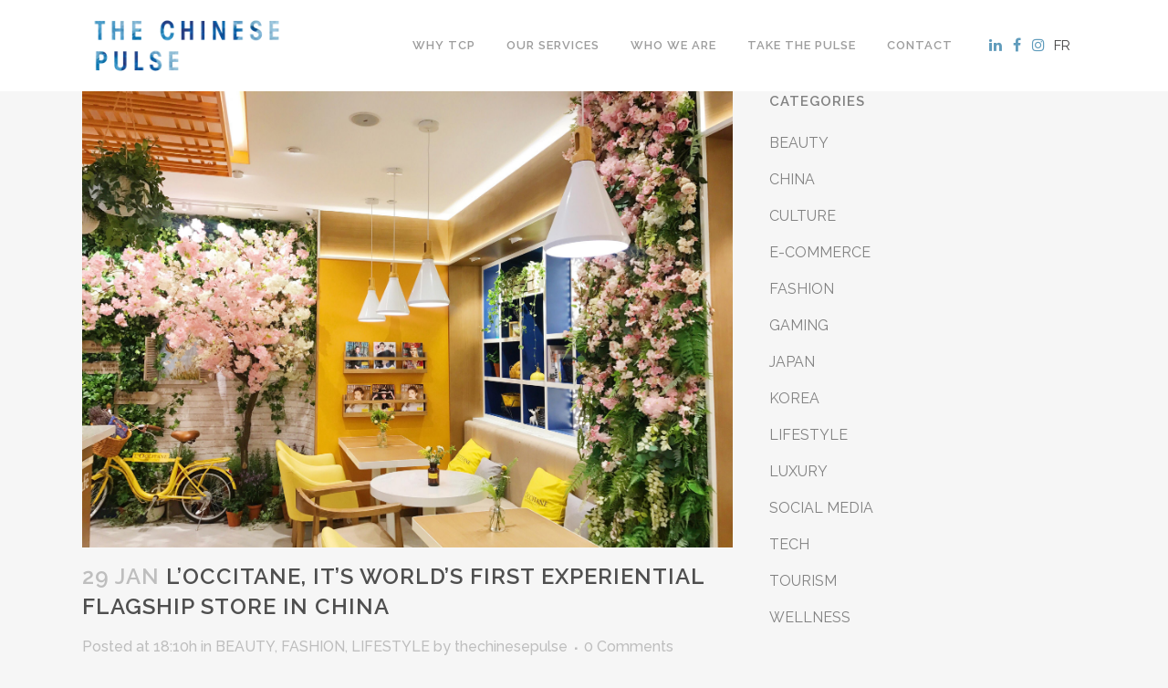

--- FILE ---
content_type: text/html; charset=UTF-8
request_url: https://thechinesepulse.com/blog/2018/01/29/loccitane-its-worlds-first-experiential-flagship-store-with-cafe-in-china/
body_size: 12742
content:
<!DOCTYPE html>
<html lang="en-US">
<head>
	<meta charset="UTF-8" />
	
	<title>The Chinese Pulse |   L&#8217;Occitane, it&#8217;s world&#8217;s first experiential flagship store in China</title>

	
							<meta name="description" content="The Chinese Pulse is a marketing consulting agency specialized on chinese consumers for fashion and beauty sectors.">
			
							<meta name="keywords" content="chinese consumers, fashion china, beauty china, trends china, millennials china, consulting china, marketing china">
						<meta name="viewport" content="width=device-width,initial-scale=1,user-scalable=no">
		
	<link rel="profile" href="http://gmpg.org/xfn/11" />
	<link rel="pingback" href="https://thechinesepulse.com/xmlrpc.php" />
	<link rel="shortcut icon" type="image/x-icon" href="https://thechinesepulse.com/wp-content/uploads/2017/08/Logo-TCP-rond.png">
	<link rel="apple-touch-icon" href="https://thechinesepulse.com/wp-content/uploads/2017/08/Logo-TCP-rond.png"/>
	<link href='//fonts.googleapis.com/css?family=Raleway:100,200,300,400,500,600,700,800,900,300italic,400italic|Raleway:100,200,300,400,500,600,700,800,900,300italic,400italic&subset=latin,latin-ext' rel='stylesheet' type='text/css'>
<meta name='robots' content='max-image-preview:large' />
<link rel='dns-prefetch' href='//www.google.com' />
<link rel='dns-prefetch' href='//fonts.googleapis.com' />
<link rel="alternate" type="application/rss+xml" title="The Chinese Pulse &raquo; Feed" href="https://thechinesepulse.com/feed/" />
<link rel="alternate" type="application/rss+xml" title="The Chinese Pulse &raquo; Comments Feed" href="https://thechinesepulse.com/comments/feed/" />
<link rel="alternate" type="application/rss+xml" title="The Chinese Pulse &raquo; L&#8217;Occitane, it&#8217;s world&#8217;s first experiential flagship store in China Comments Feed" href="https://thechinesepulse.com/blog/2018/01/29/loccitane-its-worlds-first-experiential-flagship-store-with-cafe-in-china/feed/" />
<script type="text/javascript">
window._wpemojiSettings = {"baseUrl":"https:\/\/s.w.org\/images\/core\/emoji\/14.0.0\/72x72\/","ext":".png","svgUrl":"https:\/\/s.w.org\/images\/core\/emoji\/14.0.0\/svg\/","svgExt":".svg","source":{"concatemoji":"https:\/\/thechinesepulse.com\/wp-includes\/js\/wp-emoji-release.min.js?ver=6.2.8"}};
/*! This file is auto-generated */
!function(e,a,t){var n,r,o,i=a.createElement("canvas"),p=i.getContext&&i.getContext("2d");function s(e,t){p.clearRect(0,0,i.width,i.height),p.fillText(e,0,0);e=i.toDataURL();return p.clearRect(0,0,i.width,i.height),p.fillText(t,0,0),e===i.toDataURL()}function c(e){var t=a.createElement("script");t.src=e,t.defer=t.type="text/javascript",a.getElementsByTagName("head")[0].appendChild(t)}for(o=Array("flag","emoji"),t.supports={everything:!0,everythingExceptFlag:!0},r=0;r<o.length;r++)t.supports[o[r]]=function(e){if(p&&p.fillText)switch(p.textBaseline="top",p.font="600 32px Arial",e){case"flag":return s("\ud83c\udff3\ufe0f\u200d\u26a7\ufe0f","\ud83c\udff3\ufe0f\u200b\u26a7\ufe0f")?!1:!s("\ud83c\uddfa\ud83c\uddf3","\ud83c\uddfa\u200b\ud83c\uddf3")&&!s("\ud83c\udff4\udb40\udc67\udb40\udc62\udb40\udc65\udb40\udc6e\udb40\udc67\udb40\udc7f","\ud83c\udff4\u200b\udb40\udc67\u200b\udb40\udc62\u200b\udb40\udc65\u200b\udb40\udc6e\u200b\udb40\udc67\u200b\udb40\udc7f");case"emoji":return!s("\ud83e\udef1\ud83c\udffb\u200d\ud83e\udef2\ud83c\udfff","\ud83e\udef1\ud83c\udffb\u200b\ud83e\udef2\ud83c\udfff")}return!1}(o[r]),t.supports.everything=t.supports.everything&&t.supports[o[r]],"flag"!==o[r]&&(t.supports.everythingExceptFlag=t.supports.everythingExceptFlag&&t.supports[o[r]]);t.supports.everythingExceptFlag=t.supports.everythingExceptFlag&&!t.supports.flag,t.DOMReady=!1,t.readyCallback=function(){t.DOMReady=!0},t.supports.everything||(n=function(){t.readyCallback()},a.addEventListener?(a.addEventListener("DOMContentLoaded",n,!1),e.addEventListener("load",n,!1)):(e.attachEvent("onload",n),a.attachEvent("onreadystatechange",function(){"complete"===a.readyState&&t.readyCallback()})),(e=t.source||{}).concatemoji?c(e.concatemoji):e.wpemoji&&e.twemoji&&(c(e.twemoji),c(e.wpemoji)))}(window,document,window._wpemojiSettings);
</script>
<style type="text/css">
img.wp-smiley,
img.emoji {
	display: inline !important;
	border: none !important;
	box-shadow: none !important;
	height: 1em !important;
	width: 1em !important;
	margin: 0 0.07em !important;
	vertical-align: -0.1em !important;
	background: none !important;
	padding: 0 !important;
}
</style>
	<link rel='stylesheet' id='wp-block-library-css' href='https://thechinesepulse.com/wp-includes/css/dist/block-library/style.min.css?ver=6.2.8' type='text/css' media='all' />
<link rel='stylesheet' id='classic-theme-styles-css' href='https://thechinesepulse.com/wp-includes/css/classic-themes.min.css?ver=6.2.8' type='text/css' media='all' />
<style id='global-styles-inline-css' type='text/css'>
body{--wp--preset--color--black: #000000;--wp--preset--color--cyan-bluish-gray: #abb8c3;--wp--preset--color--white: #ffffff;--wp--preset--color--pale-pink: #f78da7;--wp--preset--color--vivid-red: #cf2e2e;--wp--preset--color--luminous-vivid-orange: #ff6900;--wp--preset--color--luminous-vivid-amber: #fcb900;--wp--preset--color--light-green-cyan: #7bdcb5;--wp--preset--color--vivid-green-cyan: #00d084;--wp--preset--color--pale-cyan-blue: #8ed1fc;--wp--preset--color--vivid-cyan-blue: #0693e3;--wp--preset--color--vivid-purple: #9b51e0;--wp--preset--gradient--vivid-cyan-blue-to-vivid-purple: linear-gradient(135deg,rgba(6,147,227,1) 0%,rgb(155,81,224) 100%);--wp--preset--gradient--light-green-cyan-to-vivid-green-cyan: linear-gradient(135deg,rgb(122,220,180) 0%,rgb(0,208,130) 100%);--wp--preset--gradient--luminous-vivid-amber-to-luminous-vivid-orange: linear-gradient(135deg,rgba(252,185,0,1) 0%,rgba(255,105,0,1) 100%);--wp--preset--gradient--luminous-vivid-orange-to-vivid-red: linear-gradient(135deg,rgba(255,105,0,1) 0%,rgb(207,46,46) 100%);--wp--preset--gradient--very-light-gray-to-cyan-bluish-gray: linear-gradient(135deg,rgb(238,238,238) 0%,rgb(169,184,195) 100%);--wp--preset--gradient--cool-to-warm-spectrum: linear-gradient(135deg,rgb(74,234,220) 0%,rgb(151,120,209) 20%,rgb(207,42,186) 40%,rgb(238,44,130) 60%,rgb(251,105,98) 80%,rgb(254,248,76) 100%);--wp--preset--gradient--blush-light-purple: linear-gradient(135deg,rgb(255,206,236) 0%,rgb(152,150,240) 100%);--wp--preset--gradient--blush-bordeaux: linear-gradient(135deg,rgb(254,205,165) 0%,rgb(254,45,45) 50%,rgb(107,0,62) 100%);--wp--preset--gradient--luminous-dusk: linear-gradient(135deg,rgb(255,203,112) 0%,rgb(199,81,192) 50%,rgb(65,88,208) 100%);--wp--preset--gradient--pale-ocean: linear-gradient(135deg,rgb(255,245,203) 0%,rgb(182,227,212) 50%,rgb(51,167,181) 100%);--wp--preset--gradient--electric-grass: linear-gradient(135deg,rgb(202,248,128) 0%,rgb(113,206,126) 100%);--wp--preset--gradient--midnight: linear-gradient(135deg,rgb(2,3,129) 0%,rgb(40,116,252) 100%);--wp--preset--duotone--dark-grayscale: url('#wp-duotone-dark-grayscale');--wp--preset--duotone--grayscale: url('#wp-duotone-grayscale');--wp--preset--duotone--purple-yellow: url('#wp-duotone-purple-yellow');--wp--preset--duotone--blue-red: url('#wp-duotone-blue-red');--wp--preset--duotone--midnight: url('#wp-duotone-midnight');--wp--preset--duotone--magenta-yellow: url('#wp-duotone-magenta-yellow');--wp--preset--duotone--purple-green: url('#wp-duotone-purple-green');--wp--preset--duotone--blue-orange: url('#wp-duotone-blue-orange');--wp--preset--font-size--small: 13px;--wp--preset--font-size--medium: 20px;--wp--preset--font-size--large: 36px;--wp--preset--font-size--x-large: 42px;--wp--preset--spacing--20: 0.44rem;--wp--preset--spacing--30: 0.67rem;--wp--preset--spacing--40: 1rem;--wp--preset--spacing--50: 1.5rem;--wp--preset--spacing--60: 2.25rem;--wp--preset--spacing--70: 3.38rem;--wp--preset--spacing--80: 5.06rem;--wp--preset--shadow--natural: 6px 6px 9px rgba(0, 0, 0, 0.2);--wp--preset--shadow--deep: 12px 12px 50px rgba(0, 0, 0, 0.4);--wp--preset--shadow--sharp: 6px 6px 0px rgba(0, 0, 0, 0.2);--wp--preset--shadow--outlined: 6px 6px 0px -3px rgba(255, 255, 255, 1), 6px 6px rgba(0, 0, 0, 1);--wp--preset--shadow--crisp: 6px 6px 0px rgba(0, 0, 0, 1);}:where(.is-layout-flex){gap: 0.5em;}body .is-layout-flow > .alignleft{float: left;margin-inline-start: 0;margin-inline-end: 2em;}body .is-layout-flow > .alignright{float: right;margin-inline-start: 2em;margin-inline-end: 0;}body .is-layout-flow > .aligncenter{margin-left: auto !important;margin-right: auto !important;}body .is-layout-constrained > .alignleft{float: left;margin-inline-start: 0;margin-inline-end: 2em;}body .is-layout-constrained > .alignright{float: right;margin-inline-start: 2em;margin-inline-end: 0;}body .is-layout-constrained > .aligncenter{margin-left: auto !important;margin-right: auto !important;}body .is-layout-constrained > :where(:not(.alignleft):not(.alignright):not(.alignfull)){max-width: var(--wp--style--global--content-size);margin-left: auto !important;margin-right: auto !important;}body .is-layout-constrained > .alignwide{max-width: var(--wp--style--global--wide-size);}body .is-layout-flex{display: flex;}body .is-layout-flex{flex-wrap: wrap;align-items: center;}body .is-layout-flex > *{margin: 0;}:where(.wp-block-columns.is-layout-flex){gap: 2em;}.has-black-color{color: var(--wp--preset--color--black) !important;}.has-cyan-bluish-gray-color{color: var(--wp--preset--color--cyan-bluish-gray) !important;}.has-white-color{color: var(--wp--preset--color--white) !important;}.has-pale-pink-color{color: var(--wp--preset--color--pale-pink) !important;}.has-vivid-red-color{color: var(--wp--preset--color--vivid-red) !important;}.has-luminous-vivid-orange-color{color: var(--wp--preset--color--luminous-vivid-orange) !important;}.has-luminous-vivid-amber-color{color: var(--wp--preset--color--luminous-vivid-amber) !important;}.has-light-green-cyan-color{color: var(--wp--preset--color--light-green-cyan) !important;}.has-vivid-green-cyan-color{color: var(--wp--preset--color--vivid-green-cyan) !important;}.has-pale-cyan-blue-color{color: var(--wp--preset--color--pale-cyan-blue) !important;}.has-vivid-cyan-blue-color{color: var(--wp--preset--color--vivid-cyan-blue) !important;}.has-vivid-purple-color{color: var(--wp--preset--color--vivid-purple) !important;}.has-black-background-color{background-color: var(--wp--preset--color--black) !important;}.has-cyan-bluish-gray-background-color{background-color: var(--wp--preset--color--cyan-bluish-gray) !important;}.has-white-background-color{background-color: var(--wp--preset--color--white) !important;}.has-pale-pink-background-color{background-color: var(--wp--preset--color--pale-pink) !important;}.has-vivid-red-background-color{background-color: var(--wp--preset--color--vivid-red) !important;}.has-luminous-vivid-orange-background-color{background-color: var(--wp--preset--color--luminous-vivid-orange) !important;}.has-luminous-vivid-amber-background-color{background-color: var(--wp--preset--color--luminous-vivid-amber) !important;}.has-light-green-cyan-background-color{background-color: var(--wp--preset--color--light-green-cyan) !important;}.has-vivid-green-cyan-background-color{background-color: var(--wp--preset--color--vivid-green-cyan) !important;}.has-pale-cyan-blue-background-color{background-color: var(--wp--preset--color--pale-cyan-blue) !important;}.has-vivid-cyan-blue-background-color{background-color: var(--wp--preset--color--vivid-cyan-blue) !important;}.has-vivid-purple-background-color{background-color: var(--wp--preset--color--vivid-purple) !important;}.has-black-border-color{border-color: var(--wp--preset--color--black) !important;}.has-cyan-bluish-gray-border-color{border-color: var(--wp--preset--color--cyan-bluish-gray) !important;}.has-white-border-color{border-color: var(--wp--preset--color--white) !important;}.has-pale-pink-border-color{border-color: var(--wp--preset--color--pale-pink) !important;}.has-vivid-red-border-color{border-color: var(--wp--preset--color--vivid-red) !important;}.has-luminous-vivid-orange-border-color{border-color: var(--wp--preset--color--luminous-vivid-orange) !important;}.has-luminous-vivid-amber-border-color{border-color: var(--wp--preset--color--luminous-vivid-amber) !important;}.has-light-green-cyan-border-color{border-color: var(--wp--preset--color--light-green-cyan) !important;}.has-vivid-green-cyan-border-color{border-color: var(--wp--preset--color--vivid-green-cyan) !important;}.has-pale-cyan-blue-border-color{border-color: var(--wp--preset--color--pale-cyan-blue) !important;}.has-vivid-cyan-blue-border-color{border-color: var(--wp--preset--color--vivid-cyan-blue) !important;}.has-vivid-purple-border-color{border-color: var(--wp--preset--color--vivid-purple) !important;}.has-vivid-cyan-blue-to-vivid-purple-gradient-background{background: var(--wp--preset--gradient--vivid-cyan-blue-to-vivid-purple) !important;}.has-light-green-cyan-to-vivid-green-cyan-gradient-background{background: var(--wp--preset--gradient--light-green-cyan-to-vivid-green-cyan) !important;}.has-luminous-vivid-amber-to-luminous-vivid-orange-gradient-background{background: var(--wp--preset--gradient--luminous-vivid-amber-to-luminous-vivid-orange) !important;}.has-luminous-vivid-orange-to-vivid-red-gradient-background{background: var(--wp--preset--gradient--luminous-vivid-orange-to-vivid-red) !important;}.has-very-light-gray-to-cyan-bluish-gray-gradient-background{background: var(--wp--preset--gradient--very-light-gray-to-cyan-bluish-gray) !important;}.has-cool-to-warm-spectrum-gradient-background{background: var(--wp--preset--gradient--cool-to-warm-spectrum) !important;}.has-blush-light-purple-gradient-background{background: var(--wp--preset--gradient--blush-light-purple) !important;}.has-blush-bordeaux-gradient-background{background: var(--wp--preset--gradient--blush-bordeaux) !important;}.has-luminous-dusk-gradient-background{background: var(--wp--preset--gradient--luminous-dusk) !important;}.has-pale-ocean-gradient-background{background: var(--wp--preset--gradient--pale-ocean) !important;}.has-electric-grass-gradient-background{background: var(--wp--preset--gradient--electric-grass) !important;}.has-midnight-gradient-background{background: var(--wp--preset--gradient--midnight) !important;}.has-small-font-size{font-size: var(--wp--preset--font-size--small) !important;}.has-medium-font-size{font-size: var(--wp--preset--font-size--medium) !important;}.has-large-font-size{font-size: var(--wp--preset--font-size--large) !important;}.has-x-large-font-size{font-size: var(--wp--preset--font-size--x-large) !important;}
.wp-block-navigation a:where(:not(.wp-element-button)){color: inherit;}
:where(.wp-block-columns.is-layout-flex){gap: 2em;}
.wp-block-pullquote{font-size: 1.5em;line-height: 1.6;}
</style>
<link rel='stylesheet' id='layerslider-css' href='https://thechinesepulse.com/wp-content/plugins/LayerSlider/static/css/layerslider.css?ver=5.6.9' type='text/css' media='all' />
<link rel='stylesheet' id='ls-google-fonts-css' href='https://fonts.googleapis.com/css?family=Lato:100,300,regular,700,900%7COpen+Sans:300%7CIndie+Flower:regular%7COswald:300,regular,700&#038;subset=latin%2Clatin-ext' type='text/css' media='all' />
<link rel='stylesheet' id='contact-form-7-css' href='https://thechinesepulse.com/wp-content/plugins/contact-form-7/includes/css/styles.css?ver=5.1.3' type='text/css' media='all' />
<link rel='stylesheet' id='pop-up-newsletter-modal-css' href='https://thechinesepulse.com/wp-content/plugins/pop-up-newsletter/public/css/modal.css?ver=1.0.2' type='text/css' media='all' />
<link rel='stylesheet' id='pop-up-newsletter-css' href='https://thechinesepulse.com/wp-content/plugins/pop-up-newsletter/public/css/pop-up-newsletter-public.css?ver=1.0.6' type='text/css' media='all' />
<link rel='stylesheet' id='rs-plugin-settings-css' href='https://thechinesepulse.com/wp-content/plugins/revslider/public/assets/css/settings.css?ver=5.2.6' type='text/css' media='all' />
<style id='rs-plugin-settings-inline-css' type='text/css'>
#rs-demo-id {}
</style>
<link rel='stylesheet' id='default_style-css' href='https://thechinesepulse.com/wp-content/themes/bridge/style.css?ver=6.2.8' type='text/css' media='all' />
<link rel='stylesheet' id='qode_font_awesome-css' href='https://thechinesepulse.com/wp-content/themes/bridge/css/font-awesome/css/font-awesome.min.css?ver=6.2.8' type='text/css' media='all' />
<link rel='stylesheet' id='qode_font_elegant-css' href='https://thechinesepulse.com/wp-content/themes/bridge/css/elegant-icons/style.min.css?ver=6.2.8' type='text/css' media='all' />
<link rel='stylesheet' id='qode_linea_icons-css' href='https://thechinesepulse.com/wp-content/themes/bridge/css/linea-icons/style.css?ver=6.2.8' type='text/css' media='all' />
<link rel='stylesheet' id='stylesheet-css' href='https://thechinesepulse.com/wp-content/themes/bridge/css/stylesheet.min.css?ver=6.2.8' type='text/css' media='all' />
<link rel='stylesheet' id='qode_print-css' href='https://thechinesepulse.com/wp-content/themes/bridge/css/print.css?ver=6.2.8' type='text/css' media='all' />
<link rel='stylesheet' id='mac_stylesheet-css' href='https://thechinesepulse.com/wp-content/themes/bridge/css/mac_stylesheet.css?ver=6.2.8' type='text/css' media='all' />
<link rel='stylesheet' id='webkit-css' href='https://thechinesepulse.com/wp-content/themes/bridge/css/webkit_stylesheet.css?ver=6.2.8' type='text/css' media='all' />
<link rel='stylesheet' id='style_dynamic-css' href='https://thechinesepulse.com/wp-content/themes/bridge/css/style_dynamic.php?ver=6.2.8' type='text/css' media='all' />
<link rel='stylesheet' id='responsive-css' href='https://thechinesepulse.com/wp-content/themes/bridge/css/responsive.min.css?ver=6.2.8' type='text/css' media='all' />
<link rel='stylesheet' id='style_dynamic_responsive-css' href='https://thechinesepulse.com/wp-content/themes/bridge/css/style_dynamic_responsive.php?ver=6.2.8' type='text/css' media='all' />
<link rel='stylesheet' id='js_composer_front-css' href='https://thechinesepulse.com/wp-content/plugins/js_composer/assets/css/js_composer.min.css?ver=4.12' type='text/css' media='all' />
<link rel='stylesheet' id='custom_css-css' href='https://thechinesepulse.com/wp-content/themes/bridge/css/custom_css.php?ver=6.2.8' type='text/css' media='all' />
<script type='text/javascript' src='https://thechinesepulse.com/wp-content/plugins/LayerSlider/static/js/greensock.js?ver=1.11.8' id='greensock-js'></script>
<script type='text/javascript' src='https://thechinesepulse.com/wp-includes/js/jquery/jquery.min.js?ver=3.6.4' id='jquery-core-js'></script>
<script type='text/javascript' src='https://thechinesepulse.com/wp-includes/js/jquery/jquery-migrate.min.js?ver=3.4.0' id='jquery-migrate-js'></script>
<script type='text/javascript' id='layerslider-js-extra'>
/* <![CDATA[ */
var LS_Meta = {"v":"5.6.9"};
/* ]]> */
</script>
<script type='text/javascript' src='https://thechinesepulse.com/wp-content/plugins/LayerSlider/static/js/layerslider.kreaturamedia.jquery.js?ver=5.6.9' id='layerslider-js'></script>
<script type='text/javascript' src='https://thechinesepulse.com/wp-content/plugins/LayerSlider/static/js/layerslider.transitions.js?ver=5.6.9' id='layerslider-transitions-js'></script>
<script type='text/javascript' src='https://thechinesepulse.com/wp-content/plugins/pop-up-newsletter/public/js/modal.js?ver=1.0.0' id='pop-up-newsletter-modal-js'></script>
<script type='text/javascript' id='pop-up-newsletter-js-extra'>
/* <![CDATA[ */
var pop_news = {"ajaxurl":"https:\/\/thechinesepulse.com\/wp-admin\/admin-ajax.php"};
/* ]]> */
</script>
<script type='text/javascript' src='https://thechinesepulse.com/wp-content/plugins/pop-up-newsletter/public/js/pop-up-newsletter-public.js?ver=1.0.9' id='pop-up-newsletter-js'></script>
<script type='text/javascript' src='https://thechinesepulse.com/wp-content/plugins/revslider/public/assets/js/jquery.themepunch.tools.min.js?ver=5.2.6' id='tp-tools-js'></script>
<script type='text/javascript' src='https://thechinesepulse.com/wp-content/plugins/revslider/public/assets/js/jquery.themepunch.revolution.min.js?ver=5.2.6' id='revmin-js'></script>
<meta name="generator" content="Powered by LayerSlider 5.6.9 - Multi-Purpose, Responsive, Parallax, Mobile-Friendly Slider Plugin for WordPress." />
<!-- LayerSlider updates and docs at: https://kreaturamedia.com/layerslider-responsive-wordpress-slider-plugin/ -->
<link rel="https://api.w.org/" href="https://thechinesepulse.com/wp-json/" /><link rel="alternate" type="application/json" href="https://thechinesepulse.com/wp-json/wp/v2/posts/768" /><link rel="EditURI" type="application/rsd+xml" title="RSD" href="https://thechinesepulse.com/xmlrpc.php?rsd" />
<link rel="wlwmanifest" type="application/wlwmanifest+xml" href="https://thechinesepulse.com/wp-includes/wlwmanifest.xml" />
<meta name="generator" content="WordPress 6.2.8" />
<link rel="canonical" href="https://thechinesepulse.com/blog/2018/01/29/loccitane-its-worlds-first-experiential-flagship-store-with-cafe-in-china/" />
<link rel='shortlink' href='https://thechinesepulse.com/?p=768' />
<link rel="alternate" type="application/json+oembed" href="https://thechinesepulse.com/wp-json/oembed/1.0/embed?url=https%3A%2F%2Fthechinesepulse.com%2Fblog%2F2018%2F01%2F29%2Floccitane-its-worlds-first-experiential-flagship-store-with-cafe-in-china%2F" />
<link rel="alternate" type="text/xml+oembed" href="https://thechinesepulse.com/wp-json/oembed/1.0/embed?url=https%3A%2F%2Fthechinesepulse.com%2Fblog%2F2018%2F01%2F29%2Floccitane-its-worlds-first-experiential-flagship-store-with-cafe-in-china%2F&#038;format=xml" />
<meta name="generator" content="Powered by Visual Composer - drag and drop page builder for WordPress."/>
<!--[if lte IE 9]><link rel="stylesheet" type="text/css" href="https://thechinesepulse.com/wp-content/plugins/js_composer/assets/css/vc_lte_ie9.min.css" media="screen"><![endif]--><!--[if IE  8]><link rel="stylesheet" type="text/css" href="https://thechinesepulse.com/wp-content/plugins/js_composer/assets/css/vc-ie8.min.css" media="screen"><![endif]--><meta name="generator" content="Powered by Slider Revolution 5.2.6 - responsive, Mobile-Friendly Slider Plugin for WordPress with comfortable drag and drop interface." />
<noscript><style type="text/css"> .wpb_animate_when_almost_visible { opacity: 1; }</style></noscript></head>

<body class="post-template-default single single-post postid-768 single-format-standard  qode-title-hidden qode-theme-ver-10.0 wpb-js-composer js-comp-ver-4.12 vc_responsive" itemscope itemtype="http://schema.org/WebPage">

				<div class="ajax_loader"><div class="ajax_loader_1"><div class="ajax_loader_2"><img itemprop="image" src="https://thechinesepulse.com/wp-content/uploads/2018/05/Logo-TCP-rond.png" alt="" /></div></div></div>
					<div class="wrapper">
	<div class="wrapper_inner">
	<!-- Google Analytics start -->
			<script>
			var _gaq = _gaq || [];
			_gaq.push(['_setAccount', 'UA-100777277-1']);
			_gaq.push(['_trackPageview']);

			(function() {
				var ga = document.createElement('script'); ga.type = 'text/javascript'; ga.async = true;
				ga.src = ('https:' == document.location.protocol ? 'https://ssl' : 'http://www') + '.google-analytics.com/ga.js';
				var s = document.getElementsByTagName('script')[0]; s.parentNode.insertBefore(ga, s);
			})();
		</script>
		<!-- Google Analytics end -->

	


<header class=" has_header_fixed_right scroll_header_top_area  stick scrolled_not_transparent page_header">
    <div class="header_inner clearfix">

		<div class="header_top_bottom_holder">
		<div class="header_bottom clearfix" style='' >
		    				<div class="container">
					<div class="container_inner clearfix">
                    			                					<div class="header_inner_left">
                        													<div class="mobile_menu_button">
                                <span>
                                    <i class="qode_icon_font_awesome fa fa-bars " ></i>                                </span>
                            </div>
												<div class="logo_wrapper">
                            							<div class="q_logo">
								<a itemprop="url" href="https://thechinesepulse.com/">
									<img itemprop="image" class="normal" src="https://thechinesepulse.com/wp-content/uploads/2016/11/Logo-bleu-smaller.png" alt="Logo"/>
									<img itemprop="image" class="light" src="https://thechinesepulse.com/wp-content/uploads/2016/11/Logo-SITE-.png" alt="Logo"/>
									<img itemprop="image" class="dark" src="https://thechinesepulse.com/wp-content/uploads/2016/11/Logo-bleu-smaller.png" alt="Logo"/>
									<img itemprop="image" class="sticky" src="https://thechinesepulse.com/wp-content/uploads/2016/11/Logo-bleu-small-sticky-bar.png" alt="Logo"/>
									<img itemprop="image" class="mobile" src="https://thechinesepulse.com/wp-content/uploads/2016/11/Logo-bleu-smaller.png" alt="Logo"/>
																	</a>
							</div>
                            						</div>
                                                					</div>
                    					                                                							<div class="header_inner_right">
                                <div class="side_menu_button_wrapper right">
																			<div class="header_bottom_right_widget_holder"><span class='q_social_icon_holder normal_social' data-color=#609cbc data-hover-color=#609cbc><a itemprop='url' href='https://www.linkedin.com/company/the-chinese-pulse/' target='_blank'><i class="qode_icon_font_awesome fa fa-linkedin  simple_social" style="color: #609cbc;font-size: 16px;" ></i></a></span><span class='q_social_icon_holder normal_social' data-color=#609cbc data-hover-color=#609cbc><a itemprop='url' href='http://www.facebook.com/thechinesepulse' target='_blank'><i class="qode_icon_font_awesome fa fa-facebook  simple_social" style="color: #609cbc;font-size: 16px;" ></i></a></span><span class='q_social_icon_holder normal_social' data-color=#609cbc data-hover-color=#609cbc><a itemprop='url' href='https://www.instagram.com/thechinesepulse/' target='_blank'><i class="qode_icon_font_awesome fa fa-instagram  simple_social" style="color: #609cbc;font-size: 16px;" ></i></a></span><div class="header_bottom_widget widget_text">			<div class="textwidget"><a href="https://thechinesepulse.com/fr/" hreflang="fr_FR" lang="fr_FR">FR</a></div>
		</div></div>
																		                                    <div class="side_menu_button">
									
										                                                                                                                    </div>
                                </div>
							</div>
												
						
						<nav class="main_menu drop_down right">
						<ul id="menu-tcp-official" class=""><li id="nav-menu-item-31" class="menu-item menu-item-type-post_type menu-item-object-page  narrow"><a href="https://thechinesepulse.com/why-tcp/" class=""><i class="menu_icon blank fa"></i><span>Why TCP</span><span class="plus"></span></a></li>
<li id="nav-menu-item-2700" class="menu-item menu-item-type-post_type menu-item-object-page menu-item-has-children  has_sub narrow"><a href="https://thechinesepulse.com/services/" class=""><i class="menu_icon blank fa"></i><span>Our services</span><span class="plus"></span></a>
<div class="second"><div class="inner"><ul>
	<li id="nav-menu-item-257" class="menu-item menu-item-type-custom menu-item-object-custom "><a href="https://thechinesepulse.com/services/#creative" class=""><i class="menu_icon blank fa"></i><span>Creative &#038; business insights</span><span class="plus"></span></a></li>
	<li id="nav-menu-item-265" class="menu-item menu-item-type-custom menu-item-object-custom "><a href="https://thechinesepulse.com/services/#brand" class=""><i class="menu_icon blank fa"></i><span>Brand &#038; Offer Strategy</span><span class="plus"></span></a></li>
	<li id="nav-menu-item-266" class="menu-item menu-item-type-custom menu-item-object-custom "><a href="https://thechinesepulse.com/services/#communication" class=""><i class="menu_icon blank fa"></i><span>Communication Guidelines</span><span class="plus"></span></a></li>
	<li id="nav-menu-item-1452" class="menu-item menu-item-type-custom menu-item-object-custom "><a href="https://thechinesepulse.com/studies/" class=""><i class="menu_icon blank fa"></i><span>Our latest studies</span><span class="plus"></span></a></li>
</ul></div></div>
</li>
<li id="nav-menu-item-283" class="menu-item menu-item-type-post_type menu-item-object-page menu-item-has-children  has_sub narrow"><a href="https://thechinesepulse.com/?page_id=267" class=""><i class="menu_icon blank fa"></i><span>Who we are</span><span class="plus"></span></a>
<div class="second"><div class="inner"><ul>
	<li id="nav-menu-item-279" class="menu-item menu-item-type-custom menu-item-object-custom "><a href="https://thechinesepulse.com/who-we-are/#founders" class=""><i class="menu_icon blank fa"></i><span>The founders</span><span class="plus"></span></a></li>
	<li id="nav-menu-item-280" class="menu-item menu-item-type-custom menu-item-object-custom "><a href="https://thechinesepulse.com/who-we-are/#experts" class=""><i class="menu_icon blank fa"></i><span>Our experts</span><span class="plus"></span></a></li>
	<li id="nav-menu-item-281" class="menu-item menu-item-type-custom menu-item-object-custom "><a href="https://thechinesepulse.com/who-we-are/#values" class=""><i class="menu_icon blank fa"></i><span>Our values</span><span class="plus"></span></a></li>
	<li id="nav-menu-item-1026" class="menu-item menu-item-type-custom menu-item-object-custom "><a href="https://thechinesepulse.com/who-we-are/#clients" class=""><i class="menu_icon blank fa"></i><span>Our clients &#038; partners</span><span class="plus"></span></a></li>
</ul></div></div>
</li>
<li id="nav-menu-item-30" class="menu-item menu-item-type-post_type menu-item-object-page  narrow"><a href="https://thechinesepulse.com/take-the-pulse/" class=""><i class="menu_icon blank fa"></i><span>Take the pulse</span><span class="plus"></span></a></li>
<li id="nav-menu-item-29" class="menu-item menu-item-type-post_type menu-item-object-page  narrow"><a href="https://thechinesepulse.com/contact/" class=""><i class="menu_icon blank fa"></i><span>Contact</span><span class="plus"></span></a></li>
</ul>						</nav>
						                        										<nav class="mobile_menu">
                        <ul id="menu-tcp-official-1" class=""><li id="mobile-menu-item-31" class="menu-item menu-item-type-post_type menu-item-object-page "><a href="https://thechinesepulse.com/why-tcp/" class=""><span>Why TCP</span></a><span class="mobile_arrow"><i class="fa fa-angle-right"></i><i class="fa fa-angle-down"></i></span></li>
<li id="mobile-menu-item-2700" class="menu-item menu-item-type-post_type menu-item-object-page menu-item-has-children  has_sub"><a href="https://thechinesepulse.com/services/" class=""><span>Our services</span></a><span class="mobile_arrow"><i class="fa fa-angle-right"></i><i class="fa fa-angle-down"></i></span>
<ul class="sub_menu">
	<li id="mobile-menu-item-257" class="menu-item menu-item-type-custom menu-item-object-custom "><a href="https://thechinesepulse.com/services/#creative" class=""><span>Creative &#038; business insights</span></a><span class="mobile_arrow"><i class="fa fa-angle-right"></i><i class="fa fa-angle-down"></i></span></li>
	<li id="mobile-menu-item-265" class="menu-item menu-item-type-custom menu-item-object-custom "><a href="https://thechinesepulse.com/services/#brand" class=""><span>Brand &#038; Offer Strategy</span></a><span class="mobile_arrow"><i class="fa fa-angle-right"></i><i class="fa fa-angle-down"></i></span></li>
	<li id="mobile-menu-item-266" class="menu-item menu-item-type-custom menu-item-object-custom "><a href="https://thechinesepulse.com/services/#communication" class=""><span>Communication Guidelines</span></a><span class="mobile_arrow"><i class="fa fa-angle-right"></i><i class="fa fa-angle-down"></i></span></li>
	<li id="mobile-menu-item-1452" class="menu-item menu-item-type-custom menu-item-object-custom "><a href="https://thechinesepulse.com/studies/" class=""><span>Our latest studies</span></a><span class="mobile_arrow"><i class="fa fa-angle-right"></i><i class="fa fa-angle-down"></i></span></li>
</ul>
</li>
<li id="mobile-menu-item-283" class="menu-item menu-item-type-post_type menu-item-object-page menu-item-has-children  has_sub"><a href="https://thechinesepulse.com/?page_id=267" class=""><span>Who we are</span></a><span class="mobile_arrow"><i class="fa fa-angle-right"></i><i class="fa fa-angle-down"></i></span>
<ul class="sub_menu">
	<li id="mobile-menu-item-279" class="menu-item menu-item-type-custom menu-item-object-custom "><a href="https://thechinesepulse.com/who-we-are/#founders" class=""><span>The founders</span></a><span class="mobile_arrow"><i class="fa fa-angle-right"></i><i class="fa fa-angle-down"></i></span></li>
	<li id="mobile-menu-item-280" class="menu-item menu-item-type-custom menu-item-object-custom "><a href="https://thechinesepulse.com/who-we-are/#experts" class=""><span>Our experts</span></a><span class="mobile_arrow"><i class="fa fa-angle-right"></i><i class="fa fa-angle-down"></i></span></li>
	<li id="mobile-menu-item-281" class="menu-item menu-item-type-custom menu-item-object-custom "><a href="https://thechinesepulse.com/who-we-are/#values" class=""><span>Our values</span></a><span class="mobile_arrow"><i class="fa fa-angle-right"></i><i class="fa fa-angle-down"></i></span></li>
	<li id="mobile-menu-item-1026" class="menu-item menu-item-type-custom menu-item-object-custom "><a href="https://thechinesepulse.com/who-we-are/#clients" class=""><span>Our clients &#038; partners</span></a><span class="mobile_arrow"><i class="fa fa-angle-right"></i><i class="fa fa-angle-down"></i></span></li>
</ul>
</li>
<li id="mobile-menu-item-30" class="menu-item menu-item-type-post_type menu-item-object-page "><a href="https://thechinesepulse.com/take-the-pulse/" class=""><span>Take the pulse</span></a><span class="mobile_arrow"><i class="fa fa-angle-right"></i><i class="fa fa-angle-down"></i></span></li>
<li id="mobile-menu-item-29" class="menu-item menu-item-type-post_type menu-item-object-page "><a href="https://thechinesepulse.com/contact/" class=""><span>Contact</span></a><span class="mobile_arrow"><i class="fa fa-angle-right"></i><i class="fa fa-angle-down"></i></span></li>
</ul>					</nav>
			                    					</div>
				</div>
				</div>
	</div>
	</div>

</header>
		

    		<a id='back_to_top' href='#'>
			<span class="fa-stack">
				<i class="fa fa-arrow-up" style=""></i>
			</span>
		</a>
	    	
    
		
	
    
<div class="content content_top_margin_none">
						<div class="content_inner  ">
															<div class="container">
														<div class="container_inner default_template_holder" >
																
							<div class="two_columns_66_33 background_color_sidebar grid2 clearfix">
							<div class="column1">
											
									<div class="column_inner">
										<div class="blog_single blog_holder">
													<article id="post-768" class="post-768 post type-post status-publish format-standard has-post-thumbnail hentry category-beauty category-fashion category-lifestyle tag-beauty tag-china-millennials tag-chinese-kols tag-experiential-retail tag-lifestyle tag-lu-han tag-storytelling">
			<div class="post_content_holder">
										<div class="post_image">
	                        <img width="3264" height="2289" src="https://thechinesepulse.com/wp-content/uploads/2018/01/6c4bbcc7gy1fh7zkcd2qdj22io1w0qvb.jpg" class="attachment-full size-full wp-post-image" alt="" decoding="async" srcset="https://thechinesepulse.com/wp-content/uploads/2018/01/6c4bbcc7gy1fh7zkcd2qdj22io1w0qvb.jpg 3264w, https://thechinesepulse.com/wp-content/uploads/2018/01/6c4bbcc7gy1fh7zkcd2qdj22io1w0qvb-300x210.jpg 300w, https://thechinesepulse.com/wp-content/uploads/2018/01/6c4bbcc7gy1fh7zkcd2qdj22io1w0qvb-768x539.jpg 768w, https://thechinesepulse.com/wp-content/uploads/2018/01/6c4bbcc7gy1fh7zkcd2qdj22io1w0qvb-1024x718.jpg 1024w, https://thechinesepulse.com/wp-content/uploads/2018/01/6c4bbcc7gy1fh7zkcd2qdj22io1w0qvb-700x491.jpg 700w" sizes="(max-width: 3264px) 100vw, 3264px" />						</div>
								<div class="post_text">
					<div class="post_text_inner">
						<h2 itemprop="name" class="entry_title"><span itemprop="dateCreated" class="date entry_date updated">29 Jan<meta itemprop="interactionCount" content="UserComments: 0"/></span> L&#8217;Occitane, it&#8217;s world&#8217;s first experiential flagship store in China</h2>
						<div class="post_info">
							<span class="time">Posted at 18:10h</span>
							in <a href="https://thechinesepulse.com/blog/category/beauty/" rel="category tag">BEAUTY</a>, <a href="https://thechinesepulse.com/blog/category/fashion/" rel="category tag">FASHION</a>, <a href="https://thechinesepulse.com/blog/category/lifestyle/" rel="category tag">LIFESTYLE</a>							<span class="post_author">
								by								<a itemprop="author" class="post_author_link" href="https://thechinesepulse.com/blog/author/thechinesepulse/">thechinesepulse</a>
							</span>
															<span class="dots"><i class="fa fa-square"></i></span><a itemprop="url" class="post_comments" href="https://thechinesepulse.com/blog/2018/01/29/loccitane-its-worlds-first-experiential-flagship-store-with-cafe-in-china/#respond" target="_self">0 Comments</a>
							                            						</div>
						<p>L&#8217;Occitane explored the &#8220;retailtainment&#8221; trend to improve its brand experience in China by opening their world&#8217;s first L&#8217;Occitane flagship store with a beautiful Café at Nanjing Deji Plaza that had created a large amount of buzz into social media and success for the brand.</p>
<p>With the concept of &#8220;sunshine&#8221;, this flagship store features bright, warm yellow colors and offers an exclusive &#8220;Art de Vivre&#8221; of South of France that includes artistic desserts and drinks and the possibility to purchase your favorite products from L&#8217;Occitane. An emotional bond  between the customer and the brand as the new Occitane store is giving a warm and homy atmosphere, becoming the best place for young generation to meet friends and share their photos on social medias.</p>
<h6 style="text-align: center;"><img decoding="async" loading="lazy" class="aligncenter wp-image-772 " src="https://thechinesepulse.com/wp-content/uploads/2018/01/87b5997cd5e441fd8c135ba19f056a9a_th-768x1024.jpg" alt="" width="331" height="442" srcset="https://thechinesepulse.com/wp-content/uploads/2018/01/87b5997cd5e441fd8c135ba19f056a9a_th-768x1024.jpg 768w, https://thechinesepulse.com/wp-content/uploads/2018/01/87b5997cd5e441fd8c135ba19f056a9a_th-225x300.jpg 225w, https://thechinesepulse.com/wp-content/uploads/2018/01/87b5997cd5e441fd8c135ba19f056a9a_th-600x800.jpg 600w, https://thechinesepulse.com/wp-content/uploads/2018/01/87b5997cd5e441fd8c135ba19f056a9a_th-700x933.jpg 700w, https://thechinesepulse.com/wp-content/uploads/2018/01/87b5997cd5e441fd8c135ba19f056a9a_th.jpg 1024w" sizes="(max-width: 331px) 100vw, 331px" />The interior design recreate the &#8220;art de vivre&#8221; of south of France</h6>
<p>In the first quarter of 2017, the Chinese market has become L&#8217;Occitane largest growing market.  The image of the brand, for most Chinese consumer&#8217;s mind, stays their core product : hand cream. The new experiential retail allowed them to inform consumers about their large product selection but also their history and heritage in an engaging way.  L&#8217;Occitane is a lifestyle oriented beauty brand from South of France.</p>
<h6 style="text-align: center;"><img decoding="async" loading="lazy" class="aligncenter wp-image-778" src="https://thechinesepulse.com/wp-content/uploads/2018/01/屏幕快照-2018-01-13-20.35.18.png" alt="" width="339" height="383" srcset="https://thechinesepulse.com/wp-content/uploads/2018/01/屏幕快照-2018-01-13-20.35.18.png 610w, https://thechinesepulse.com/wp-content/uploads/2018/01/屏幕快照-2018-01-13-20.35.18-266x300.png 266w" sizes="(max-width: 339px) 100vw, 339px" />Millennial girls sharing their Occitane experience</h6>
<p>As many artists get inspiration from the romance and nature of South of France, the &#8220;sunshine&#8221; L&#8217;Occitane café named their dessert after  different artists and theirs works. For example, &#8220;Picasso impression&#8221;, &#8220;dream of Monet&#8221;, &#8220;Van Gogh Rhapsody&#8221; and &#8220;Summer of Chagall&#8221;.</p>
<h6 style="text-align: center;"><img decoding="async" loading="lazy" class="aligncenter wp-image-783 " src="https://thechinesepulse.com/wp-content/uploads/2018/01/未标题-1-1024x536.jpg" alt="" width="672" height="352" srcset="https://thechinesepulse.com/wp-content/uploads/2018/01/未标题-1-1024x536.jpg 1024w, https://thechinesepulse.com/wp-content/uploads/2018/01/未标题-1-300x157.jpg 300w, https://thechinesepulse.com/wp-content/uploads/2018/01/未标题-1-768x402.jpg 768w, https://thechinesepulse.com/wp-content/uploads/2018/01/未标题-1-700x366.jpg 700w, https://thechinesepulse.com/wp-content/uploads/2018/01/未标题-1.jpg 1413w" sizes="(max-width: 672px) 100vw, 672px" />The artistic desserts with the inspirations</h6>
<p>Lu Han, L&#8217;Occitane 2017 brand ambassador for mainland China has successfully attracted a large number of traffic on Occitane social medias and offline retail by its large number of followers. “Lu” means deer in Chinese, to connect with its ambassador, L&#8217;Occitane has decorated café with elements of deer such as  wooden trays with antlers shape. Beyond the decoration, the brand also offers an exclusive gift set with a customized key chain that has been sold out immediately.</p>
<p>To sum-up, L&#8217;Occitane has understood well how to connect with Chinese millennials by communicating their unique DNA and soul with the south of France &#8220;Art de vivre&#8221; but also by expressing it by a famous and popular KOL that can reach many new brand fans.</p>
<h6 style="text-align: center;"><img decoding="async" loading="lazy" class="aligncenter wp-image-791 " src="https://thechinesepulse.com/wp-content/uploads/2018/01/未标题-1-1-1024x588.jpg" alt="" width="675" height="387" srcset="https://thechinesepulse.com/wp-content/uploads/2018/01/未标题-1-1-1024x588.jpg 1024w, https://thechinesepulse.com/wp-content/uploads/2018/01/未标题-1-1-300x172.jpg 300w, https://thechinesepulse.com/wp-content/uploads/2018/01/未标题-1-1-768x441.jpg 768w, https://thechinesepulse.com/wp-content/uploads/2018/01/未标题-1-1-345x198.jpg 345w, https://thechinesepulse.com/wp-content/uploads/2018/01/未标题-1-1-700x402.jpg 700w, https://thechinesepulse.com/wp-content/uploads/2018/01/未标题-1-1.jpg 1101w" sizes="(max-width: 675px) 100vw, 675px" />The exclusive products and elements from the Chinese ambassador</h6>
					</div>
				</div>
			</div>
		
			<div class="single_tags clearfix">
            <div class="tags_text">
				<h5>Tags:</h5>
				<a href="https://thechinesepulse.com/blog/tag/beauty/" rel="tag">beauty</a>, <a href="https://thechinesepulse.com/blog/tag/china-millennials/" rel="tag">china millennials</a>, <a href="https://thechinesepulse.com/blog/tag/chinese-kols/" rel="tag">chinese KOLs</a>, <a href="https://thechinesepulse.com/blog/tag/experiential-retail/" rel="tag">experiential retail</a>, <a href="https://thechinesepulse.com/blog/tag/lifestyle/" rel="tag">lifestyle</a>, <a href="https://thechinesepulse.com/blog/tag/lu-han/" rel="tag">Lu Han</a>, <a href="https://thechinesepulse.com/blog/tag/storytelling/" rel="tag">Storytelling</a>			</div>
		</div>
	        <div class="icon_social_holder">
        <div class="blog_share qode_share"><div class="social_share_holder"><a href="javascript:void(0)" target="_self"><i class="icon-basic-share social_share_icon"></i><span class="social_share_title">Share</span></a><div class="social_share_dropdown"><div class="inner_arrow"></div><ul><li class="facebook_share"><a href="javascript:void(0)" onclick="window.open('http://www.facebook.com/sharer.php?s=100&amp;p[title]=L%26%238217%3BOccitane%2C+it%26%238217%3Bs+world%26%238217%3Bs+first+experiential+flagship+store+in+China&amp;p[url]=https%3A%2F%2Fthechinesepulse.com%2Fblog%2F2018%2F01%2F29%2Floccitane-its-worlds-first-experiential-flagship-store-with-cafe-in-china%2F&amp;p[images][0]=https://thechinesepulse.com/wp-content/uploads/2018/01/6c4bbcc7gy1fh7zkcd2qdj22io1w0qvb.jpg&amp;p[summary]=L%26%238217%3BOccitane+explored+the+%26%238220%3Bretailtainment%26%238221%3B+trend+to+improve+its+brand+experience+in+China+by+opening+their+world%26%238217%3Bs+first+L%26%238217%3BOccitane+flagship+store+with+a+beautiful+Caf%C3%A9+at+Nanjing+Deji+Plaza+that+had+created+a+large+amount+of+buzz+into+social+media+and+success+for+the+brand.+With...', 'sharer', 'toolbar=0,status=0,width=620,height=280');"><i class="fa fa-facebook"></i></a></li><li class="twitter_share"><a href="#" onclick="popUp=window.open('http://twitter.com/home?status=L%26%238217%3BOccitane+explored+the+%26%238220%3Bretailtainment%26%238221%3B+trend+to+improve+its+brand++via+%40thechinesepulse+https://thechinesepulse.com/blog/2018/01/29/loccitane-its-worlds-first-experiential-flagship-store-with-cafe-in-china/', 'popupwindow', 'scrollbars=yes,width=800,height=400');popUp.focus();return false;"><i class="fa fa-twitter"></i></a></li></ul></div></div></div>        <div class="qode_print">
            <a href="#" onClick="window.print();return false;" class="qode_print_page">
                <span class="icon-basic-printer qode_icon_printer"></span>
                <span class="eltd-printer-title">Print page</span>
            </a>
        </div>
                    <div class="qode_like"><a  href="#" class="qode-like" id="qode-like-768" title="Like this">4<span>  Likes</span></a></div>
            </div>
	</article>										</div>
										
										<div class="comment_holder clearfix" id="comments">
<div class="comment_number"><div class="comment_number_inner"><h5>No Comments</h5></div></div>
<div class="comments">
</div></div>
 <div class="comment_pager">
	<p></p>
 </div>
 <div class="comment_form">
		<div id="respond" class="comment-respond">
		<h3 id="reply-title" class="comment-reply-title"><h5>Post A Comment</h5> <small><a rel="nofollow" id="cancel-comment-reply-link" href="/blog/2018/01/29/loccitane-its-worlds-first-experiential-flagship-store-with-cafe-in-china/#respond" style="display:none;">Cancel Reply</a></small></h3><form action="https://thechinesepulse.com/wp-comments-post.php" method="post" id="commentform" class="comment-form"><textarea id="comment" placeholder="Write your comment here..." name="comment" cols="45" rows="8" aria-required="true"></textarea><div class="three_columns clearfix"><div class="column1"><div class="column_inner"><input id="author" name="author" placeholder="Your full name" type="text" value="" aria-required='true' /></div></div>
<div class="column2"><div class="column_inner"><input id="email" name="email" placeholder="E-mail address" type="text" value="" aria-required='true' /></div></div>
<div class="column3"><div class="column_inner"><input id="url" name="url" type="text" placeholder="Website" value="" /></div></div></div>
<p class="comment-form-cookies-consent"><input id="wp-comment-cookies-consent" name="wp-comment-cookies-consent" type="checkbox" value="yes" /> <label for="wp-comment-cookies-consent">Save my name, email, and website in this browser for the next time I comment.</label></p>
<p class="form-submit"><input name="submit" type="submit" id="submit_comment" class="submit" value="Submit" /> <input type='hidden' name='comment_post_ID' value='768' id='comment_post_ID' />
<input type='hidden' name='comment_parent' id='comment_parent' value='0' />
</p><p style="display: none;"><input type="hidden" id="akismet_comment_nonce" name="akismet_comment_nonce" value="1b5afa5fc4" /></p><p style="display: none;"><input type="hidden" id="ak_js" name="ak_js" value="96"/></p></form>	</div><!-- #respond -->
	</div>
						
								
							


 
									</div>
								</div>	
								<div class="column2"> 
										<div class="column_inner">
		<aside class="sidebar">
							
			<div id="categories-2" class="widget widget_categories posts_holder"><h5>Categories</h5>
			<ul>
					<li class="cat-item cat-item-10"><a href="https://thechinesepulse.com/blog/category/beauty/">BEAUTY</a>
</li>
	<li class="cat-item cat-item-424"><a href="https://thechinesepulse.com/blog/category/china/">CHINA</a>
</li>
	<li class="cat-item cat-item-16"><a href="https://thechinesepulse.com/blog/category/culture/">CULTURE</a>
</li>
	<li class="cat-item cat-item-310"><a href="https://thechinesepulse.com/blog/category/e-commerce/">E-COMMERCE</a>
</li>
	<li class="cat-item cat-item-1"><a href="https://thechinesepulse.com/blog/category/fashion/">FASHION</a>
</li>
	<li class="cat-item cat-item-372"><a href="https://thechinesepulse.com/blog/category/gaming/">GAMING</a>
</li>
	<li class="cat-item cat-item-434"><a href="https://thechinesepulse.com/blog/category/japan/">JAPAN</a>
</li>
	<li class="cat-item cat-item-421"><a href="https://thechinesepulse.com/blog/category/korea/">KOREA</a>
</li>
	<li class="cat-item cat-item-11"><a href="https://thechinesepulse.com/blog/category/lifestyle/">LIFESTYLE</a>
</li>
	<li class="cat-item cat-item-15"><a href="https://thechinesepulse.com/blog/category/luxury/">LUXURY</a>
</li>
	<li class="cat-item cat-item-418"><a href="https://thechinesepulse.com/blog/category/social-media/">SOCIAL MEDIA</a>
</li>
	<li class="cat-item cat-item-417"><a href="https://thechinesepulse.com/blog/category/tech/">TECH</a>
</li>
	<li class="cat-item cat-item-12"><a href="https://thechinesepulse.com/blog/category/tourism/">TOURISM</a>
</li>
	<li class="cat-item cat-item-420"><a href="https://thechinesepulse.com/blog/category/wellness/">WELLNESS</a>
</li>
			</ul>

			</div>
		<div id="recent-posts-2" class="widget widget_recent_entries posts_holder">
		<h5>Recent Posts</h5>
		<ul>
											<li>
					<a href="https://thechinesepulse.com/blog/2026/01/06/how-slow-craft-is-redefining-urban-consumption-in-china/">How Slow Craft Is Redefining Urban Consumption in China?</a>
									</li>
											<li>
					<a href="https://thechinesepulse.com/blog/2026/01/06/huorengan-the-rise-of-real-human-expression-online/">HuoRenGan: The Rise of Real Human Expression Online</a>
									</li>
											<li>
					<a href="https://thechinesepulse.com/blog/2026/01/06/seoul-turns-christmas-holiday-into-winter-ritual/">Seoul Turns Christmas Holiday Into Winter Ritual</a>
									</li>
											<li>
					<a href="https://thechinesepulse.com/blog/2025/10/01/notes-shanghai-2025-2/">3 brands highlight from Paris-Shanghai Perfume Show</a>
									</li>
											<li>
					<a href="https://thechinesepulse.com/blog/2025/04/16/how-beauty-brands-can-win-in-asias-booming-sleep-economy/">How Beauty Brands Can Win in Asia’s Booming Sleep Economy?</a>
									</li>
					</ul>

		</div><div id="archives-2" class="widget widget_archive posts_holder"><h5>Archives</h5>
			<ul>
					<li><a href='https://thechinesepulse.com/blog/2026/01/'>January 2026</a></li>
	<li><a href='https://thechinesepulse.com/blog/2025/10/'>October 2025</a></li>
	<li><a href='https://thechinesepulse.com/blog/2025/04/'>April 2025</a></li>
	<li><a href='https://thechinesepulse.com/blog/2025/02/'>February 2025</a></li>
	<li><a href='https://thechinesepulse.com/blog/2024/11/'>November 2024</a></li>
	<li><a href='https://thechinesepulse.com/blog/2024/05/'>May 2024</a></li>
	<li><a href='https://thechinesepulse.com/blog/2024/04/'>April 2024</a></li>
	<li><a href='https://thechinesepulse.com/blog/2024/03/'>March 2024</a></li>
	<li><a href='https://thechinesepulse.com/blog/2024/02/'>February 2024</a></li>
	<li><a href='https://thechinesepulse.com/blog/2024/01/'>January 2024</a></li>
	<li><a href='https://thechinesepulse.com/blog/2023/09/'>September 2023</a></li>
	<li><a href='https://thechinesepulse.com/blog/2023/07/'>July 2023</a></li>
	<li><a href='https://thechinesepulse.com/blog/2023/05/'>May 2023</a></li>
	<li><a href='https://thechinesepulse.com/blog/2023/02/'>February 2023</a></li>
	<li><a href='https://thechinesepulse.com/blog/2023/01/'>January 2023</a></li>
	<li><a href='https://thechinesepulse.com/blog/2021/08/'>August 2021</a></li>
	<li><a href='https://thechinesepulse.com/blog/2021/07/'>July 2021</a></li>
	<li><a href='https://thechinesepulse.com/blog/2020/09/'>September 2020</a></li>
	<li><a href='https://thechinesepulse.com/blog/2020/06/'>June 2020</a></li>
	<li><a href='https://thechinesepulse.com/blog/2020/05/'>May 2020</a></li>
	<li><a href='https://thechinesepulse.com/blog/2020/03/'>March 2020</a></li>
	<li><a href='https://thechinesepulse.com/blog/2020/01/'>January 2020</a></li>
	<li><a href='https://thechinesepulse.com/blog/2019/09/'>September 2019</a></li>
	<li><a href='https://thechinesepulse.com/blog/2019/05/'>May 2019</a></li>
	<li><a href='https://thechinesepulse.com/blog/2019/04/'>April 2019</a></li>
	<li><a href='https://thechinesepulse.com/blog/2019/03/'>March 2019</a></li>
	<li><a href='https://thechinesepulse.com/blog/2019/01/'>January 2019</a></li>
	<li><a href='https://thechinesepulse.com/blog/2018/07/'>July 2018</a></li>
	<li><a href='https://thechinesepulse.com/blog/2018/05/'>May 2018</a></li>
	<li><a href='https://thechinesepulse.com/blog/2018/04/'>April 2018</a></li>
	<li><a href='https://thechinesepulse.com/blog/2018/02/'>February 2018</a></li>
	<li><a href='https://thechinesepulse.com/blog/2018/01/'>January 2018</a></li>
	<li><a href='https://thechinesepulse.com/blog/2017/11/'>November 2017</a></li>
	<li><a href='https://thechinesepulse.com/blog/2017/10/'>October 2017</a></li>
	<li><a href='https://thechinesepulse.com/blog/2017/09/'>September 2017</a></li>
	<li><a href='https://thechinesepulse.com/blog/2017/07/'>July 2017</a></li>
	<li><a href='https://thechinesepulse.com/blog/2017/06/'>June 2017</a></li>
	<li><a href='https://thechinesepulse.com/blog/2017/05/'>May 2017</a></li>
	<li><a href='https://thechinesepulse.com/blog/2017/04/'>April 2017</a></li>
	<li><a href='https://thechinesepulse.com/blog/2017/03/'>March 2017</a></li>
	<li><a href='https://thechinesepulse.com/blog/2017/01/'>January 2017</a></li>
	<li><a href='https://thechinesepulse.com/blog/2016/11/'>November 2016</a></li>
			</ul>

			</div>		</aside>
	</div>
								</div>
							</div>
											</div>
                                 </div>
	


		
	</div>
</div>



	<footer >
		<div class="footer_inner clearfix">
							<div class="footer_bottom_holder">
                								<div class="container">
					<div class="container_inner">
										<div class="three_columns footer_bottom_columns clearfix">
					<div class="column1 footer_bottom_column">
						<div class="column_inner">
							<div class="footer_bottom">
								<h5 class="footer_text_title">Illustration by 忘川山人 / Lost Mountain Man</h5>			<div class="textwidget">Illustration by 忘川山人 / Lost Mountain Man</div>
									</div>
						</div>
					</div>
					<div class="column2 footer_bottom_column">
						<div class="column_inner">
							<div class="footer_bottom">
								<h5 class="footer_text_title">Mentions légales</h5>			<div class="textwidget"><p><a style="font-size: 13px;" href="https://thechinesepulse.com/mentions-legales/">Mentions légales</a> | <a style="font-size: 13px;" href="https://thechinesepulse.com/personal-data/">Données personnelles</a></p>
</div>
									</div>
						</div>
					</div>
					<div class="column3 footer_bottom_column">
						<div class="column_inner">
							<div class="footer_bottom">
								<h5 class="footer_text_title">©TheChinesePulse 2024</h5>			<div class="textwidget"><p>©TheChinesePulse 2024</p>
</div>
									</div>
						</div>
					</div>
				</div>
									</div>
			</div>
						</div>
				</div>
	</footer>
		
</div>
</div>
<script type='text/javascript' id='contact-form-7-js-extra'>
/* <![CDATA[ */
var wpcf7 = {"apiSettings":{"root":"https:\/\/thechinesepulse.com\/wp-json\/contact-form-7\/v1","namespace":"contact-form-7\/v1"}};
/* ]]> */
</script>
<script type='text/javascript' src='https://thechinesepulse.com/wp-content/plugins/contact-form-7/includes/js/scripts.js?ver=5.1.3' id='contact-form-7-js'></script>
<script type='text/javascript' src='https://www.google.com/recaptcha/api.js?render=6Lc2PacUAAAAADXQps2wbKUt7tCUy73y09vBFhuo&#038;ver=3.0' id='google-recaptcha-js'></script>
<script type='text/javascript' id='qode-like-js-extra'>
/* <![CDATA[ */
var qodeLike = {"ajaxurl":"https:\/\/thechinesepulse.com\/wp-admin\/admin-ajax.php"};
/* ]]> */
</script>
<script type='text/javascript' src='https://thechinesepulse.com/wp-content/themes/bridge/js/qode-like.min.js?ver=6.2.8' id='qode-like-js'></script>
<script type='text/javascript' src='https://thechinesepulse.com/wp-content/themes/bridge/js/plugins.js?ver=6.2.8' id='plugins-js'></script>
<script type='text/javascript' src='https://thechinesepulse.com/wp-content/themes/bridge/js/jquery.carouFredSel-6.2.1.min.js?ver=6.2.8' id='carouFredSel-js'></script>
<script type='text/javascript' src='https://thechinesepulse.com/wp-content/themes/bridge/js/lemmon-slider.min.js?ver=6.2.8' id='lemmonSlider-js'></script>
<script type='text/javascript' src='https://thechinesepulse.com/wp-content/themes/bridge/js/jquery.fullPage.min.js?ver=6.2.8' id='one_page_scroll-js'></script>
<script type='text/javascript' src='https://thechinesepulse.com/wp-content/themes/bridge/js/jquery.mousewheel.min.js?ver=6.2.8' id='mousewheel-js'></script>
<script type='text/javascript' src='https://thechinesepulse.com/wp-content/themes/bridge/js/jquery.touchSwipe.min.js?ver=6.2.8' id='touchSwipe-js'></script>
<script type='text/javascript' src='https://thechinesepulse.com/wp-content/plugins/js_composer/assets/lib/bower/isotope/dist/isotope.pkgd.min.js?ver=4.12' id='isotope-js'></script>
<script type='text/javascript' src='https://thechinesepulse.com/wp-content/themes/bridge/js/jquery.stretch.js?ver=6.2.8' id='stretch-js'></script>
<script type='text/javascript' src='https://thechinesepulse.com/wp-content/themes/bridge/js/default_dynamic.php?ver=6.2.8' id='default_dynamic-js'></script>
<script type='text/javascript' src='https://thechinesepulse.com/wp-content/themes/bridge/js/default.min.js?ver=6.2.8' id='default-js'></script>
<script type='text/javascript' src='https://thechinesepulse.com/wp-content/themes/bridge/js/custom_js.php?ver=6.2.8' id='custom_js-js'></script>
<script type='text/javascript' src='https://thechinesepulse.com/wp-includes/js/comment-reply.min.js?ver=6.2.8' id='comment-reply-js'></script>
<script type='text/javascript' src='https://thechinesepulse.com/wp-content/plugins/js_composer/assets/js/dist/js_composer_front.min.js?ver=4.12' id='wpb_composer_front_js-js'></script>
<script async="async" type='text/javascript' src='https://thechinesepulse.com/wp-content/plugins/akismet/_inc/form.js?ver=4.1.2' id='akismet-form-js'></script>
<script type="text/javascript">
( function( grecaptcha, sitekey, actions ) {

	var wpcf7recaptcha = {

		execute: function( action ) {
			grecaptcha.execute(
				sitekey,
				{ action: action }
			).then( function( token ) {
				var forms = document.getElementsByTagName( 'form' );

				for ( var i = 0; i < forms.length; i++ ) {
					var fields = forms[ i ].getElementsByTagName( 'input' );

					for ( var j = 0; j < fields.length; j++ ) {
						var field = fields[ j ];

						if ( 'g-recaptcha-response' === field.getAttribute( 'name' ) ) {
							field.setAttribute( 'value', token );
							break;
						}
					}
				}
			} );
		},

		executeOnHomepage: function() {
			wpcf7recaptcha.execute( actions[ 'homepage' ] );
		},

		executeOnContactform: function() {
			wpcf7recaptcha.execute( actions[ 'contactform' ] );
		},

	};

	grecaptcha.ready(
		wpcf7recaptcha.executeOnHomepage
	);

	document.addEventListener( 'change',
		wpcf7recaptcha.executeOnContactform, false
	);

	document.addEventListener( 'wpcf7submit',
		wpcf7recaptcha.executeOnHomepage, false
	);

} )(
	grecaptcha,
	'6Lc2PacUAAAAADXQps2wbKUt7tCUy73y09vBFhuo',
	{"homepage":"homepage","contactform":"contactform"}
);
</script>
</body>
</html>	

--- FILE ---
content_type: text/html; charset=utf-8
request_url: https://www.google.com/recaptcha/api2/anchor?ar=1&k=6Lc2PacUAAAAADXQps2wbKUt7tCUy73y09vBFhuo&co=aHR0cHM6Ly90aGVjaGluZXNlcHVsc2UuY29tOjQ0Mw..&hl=en&v=PoyoqOPhxBO7pBk68S4YbpHZ&size=invisible&anchor-ms=20000&execute-ms=30000&cb=7xv4g9r1oo5
body_size: 48715
content:
<!DOCTYPE HTML><html dir="ltr" lang="en"><head><meta http-equiv="Content-Type" content="text/html; charset=UTF-8">
<meta http-equiv="X-UA-Compatible" content="IE=edge">
<title>reCAPTCHA</title>
<style type="text/css">
/* cyrillic-ext */
@font-face {
  font-family: 'Roboto';
  font-style: normal;
  font-weight: 400;
  font-stretch: 100%;
  src: url(//fonts.gstatic.com/s/roboto/v48/KFO7CnqEu92Fr1ME7kSn66aGLdTylUAMa3GUBHMdazTgWw.woff2) format('woff2');
  unicode-range: U+0460-052F, U+1C80-1C8A, U+20B4, U+2DE0-2DFF, U+A640-A69F, U+FE2E-FE2F;
}
/* cyrillic */
@font-face {
  font-family: 'Roboto';
  font-style: normal;
  font-weight: 400;
  font-stretch: 100%;
  src: url(//fonts.gstatic.com/s/roboto/v48/KFO7CnqEu92Fr1ME7kSn66aGLdTylUAMa3iUBHMdazTgWw.woff2) format('woff2');
  unicode-range: U+0301, U+0400-045F, U+0490-0491, U+04B0-04B1, U+2116;
}
/* greek-ext */
@font-face {
  font-family: 'Roboto';
  font-style: normal;
  font-weight: 400;
  font-stretch: 100%;
  src: url(//fonts.gstatic.com/s/roboto/v48/KFO7CnqEu92Fr1ME7kSn66aGLdTylUAMa3CUBHMdazTgWw.woff2) format('woff2');
  unicode-range: U+1F00-1FFF;
}
/* greek */
@font-face {
  font-family: 'Roboto';
  font-style: normal;
  font-weight: 400;
  font-stretch: 100%;
  src: url(//fonts.gstatic.com/s/roboto/v48/KFO7CnqEu92Fr1ME7kSn66aGLdTylUAMa3-UBHMdazTgWw.woff2) format('woff2');
  unicode-range: U+0370-0377, U+037A-037F, U+0384-038A, U+038C, U+038E-03A1, U+03A3-03FF;
}
/* math */
@font-face {
  font-family: 'Roboto';
  font-style: normal;
  font-weight: 400;
  font-stretch: 100%;
  src: url(//fonts.gstatic.com/s/roboto/v48/KFO7CnqEu92Fr1ME7kSn66aGLdTylUAMawCUBHMdazTgWw.woff2) format('woff2');
  unicode-range: U+0302-0303, U+0305, U+0307-0308, U+0310, U+0312, U+0315, U+031A, U+0326-0327, U+032C, U+032F-0330, U+0332-0333, U+0338, U+033A, U+0346, U+034D, U+0391-03A1, U+03A3-03A9, U+03B1-03C9, U+03D1, U+03D5-03D6, U+03F0-03F1, U+03F4-03F5, U+2016-2017, U+2034-2038, U+203C, U+2040, U+2043, U+2047, U+2050, U+2057, U+205F, U+2070-2071, U+2074-208E, U+2090-209C, U+20D0-20DC, U+20E1, U+20E5-20EF, U+2100-2112, U+2114-2115, U+2117-2121, U+2123-214F, U+2190, U+2192, U+2194-21AE, U+21B0-21E5, U+21F1-21F2, U+21F4-2211, U+2213-2214, U+2216-22FF, U+2308-230B, U+2310, U+2319, U+231C-2321, U+2336-237A, U+237C, U+2395, U+239B-23B7, U+23D0, U+23DC-23E1, U+2474-2475, U+25AF, U+25B3, U+25B7, U+25BD, U+25C1, U+25CA, U+25CC, U+25FB, U+266D-266F, U+27C0-27FF, U+2900-2AFF, U+2B0E-2B11, U+2B30-2B4C, U+2BFE, U+3030, U+FF5B, U+FF5D, U+1D400-1D7FF, U+1EE00-1EEFF;
}
/* symbols */
@font-face {
  font-family: 'Roboto';
  font-style: normal;
  font-weight: 400;
  font-stretch: 100%;
  src: url(//fonts.gstatic.com/s/roboto/v48/KFO7CnqEu92Fr1ME7kSn66aGLdTylUAMaxKUBHMdazTgWw.woff2) format('woff2');
  unicode-range: U+0001-000C, U+000E-001F, U+007F-009F, U+20DD-20E0, U+20E2-20E4, U+2150-218F, U+2190, U+2192, U+2194-2199, U+21AF, U+21E6-21F0, U+21F3, U+2218-2219, U+2299, U+22C4-22C6, U+2300-243F, U+2440-244A, U+2460-24FF, U+25A0-27BF, U+2800-28FF, U+2921-2922, U+2981, U+29BF, U+29EB, U+2B00-2BFF, U+4DC0-4DFF, U+FFF9-FFFB, U+10140-1018E, U+10190-1019C, U+101A0, U+101D0-101FD, U+102E0-102FB, U+10E60-10E7E, U+1D2C0-1D2D3, U+1D2E0-1D37F, U+1F000-1F0FF, U+1F100-1F1AD, U+1F1E6-1F1FF, U+1F30D-1F30F, U+1F315, U+1F31C, U+1F31E, U+1F320-1F32C, U+1F336, U+1F378, U+1F37D, U+1F382, U+1F393-1F39F, U+1F3A7-1F3A8, U+1F3AC-1F3AF, U+1F3C2, U+1F3C4-1F3C6, U+1F3CA-1F3CE, U+1F3D4-1F3E0, U+1F3ED, U+1F3F1-1F3F3, U+1F3F5-1F3F7, U+1F408, U+1F415, U+1F41F, U+1F426, U+1F43F, U+1F441-1F442, U+1F444, U+1F446-1F449, U+1F44C-1F44E, U+1F453, U+1F46A, U+1F47D, U+1F4A3, U+1F4B0, U+1F4B3, U+1F4B9, U+1F4BB, U+1F4BF, U+1F4C8-1F4CB, U+1F4D6, U+1F4DA, U+1F4DF, U+1F4E3-1F4E6, U+1F4EA-1F4ED, U+1F4F7, U+1F4F9-1F4FB, U+1F4FD-1F4FE, U+1F503, U+1F507-1F50B, U+1F50D, U+1F512-1F513, U+1F53E-1F54A, U+1F54F-1F5FA, U+1F610, U+1F650-1F67F, U+1F687, U+1F68D, U+1F691, U+1F694, U+1F698, U+1F6AD, U+1F6B2, U+1F6B9-1F6BA, U+1F6BC, U+1F6C6-1F6CF, U+1F6D3-1F6D7, U+1F6E0-1F6EA, U+1F6F0-1F6F3, U+1F6F7-1F6FC, U+1F700-1F7FF, U+1F800-1F80B, U+1F810-1F847, U+1F850-1F859, U+1F860-1F887, U+1F890-1F8AD, U+1F8B0-1F8BB, U+1F8C0-1F8C1, U+1F900-1F90B, U+1F93B, U+1F946, U+1F984, U+1F996, U+1F9E9, U+1FA00-1FA6F, U+1FA70-1FA7C, U+1FA80-1FA89, U+1FA8F-1FAC6, U+1FACE-1FADC, U+1FADF-1FAE9, U+1FAF0-1FAF8, U+1FB00-1FBFF;
}
/* vietnamese */
@font-face {
  font-family: 'Roboto';
  font-style: normal;
  font-weight: 400;
  font-stretch: 100%;
  src: url(//fonts.gstatic.com/s/roboto/v48/KFO7CnqEu92Fr1ME7kSn66aGLdTylUAMa3OUBHMdazTgWw.woff2) format('woff2');
  unicode-range: U+0102-0103, U+0110-0111, U+0128-0129, U+0168-0169, U+01A0-01A1, U+01AF-01B0, U+0300-0301, U+0303-0304, U+0308-0309, U+0323, U+0329, U+1EA0-1EF9, U+20AB;
}
/* latin-ext */
@font-face {
  font-family: 'Roboto';
  font-style: normal;
  font-weight: 400;
  font-stretch: 100%;
  src: url(//fonts.gstatic.com/s/roboto/v48/KFO7CnqEu92Fr1ME7kSn66aGLdTylUAMa3KUBHMdazTgWw.woff2) format('woff2');
  unicode-range: U+0100-02BA, U+02BD-02C5, U+02C7-02CC, U+02CE-02D7, U+02DD-02FF, U+0304, U+0308, U+0329, U+1D00-1DBF, U+1E00-1E9F, U+1EF2-1EFF, U+2020, U+20A0-20AB, U+20AD-20C0, U+2113, U+2C60-2C7F, U+A720-A7FF;
}
/* latin */
@font-face {
  font-family: 'Roboto';
  font-style: normal;
  font-weight: 400;
  font-stretch: 100%;
  src: url(//fonts.gstatic.com/s/roboto/v48/KFO7CnqEu92Fr1ME7kSn66aGLdTylUAMa3yUBHMdazQ.woff2) format('woff2');
  unicode-range: U+0000-00FF, U+0131, U+0152-0153, U+02BB-02BC, U+02C6, U+02DA, U+02DC, U+0304, U+0308, U+0329, U+2000-206F, U+20AC, U+2122, U+2191, U+2193, U+2212, U+2215, U+FEFF, U+FFFD;
}
/* cyrillic-ext */
@font-face {
  font-family: 'Roboto';
  font-style: normal;
  font-weight: 500;
  font-stretch: 100%;
  src: url(//fonts.gstatic.com/s/roboto/v48/KFO7CnqEu92Fr1ME7kSn66aGLdTylUAMa3GUBHMdazTgWw.woff2) format('woff2');
  unicode-range: U+0460-052F, U+1C80-1C8A, U+20B4, U+2DE0-2DFF, U+A640-A69F, U+FE2E-FE2F;
}
/* cyrillic */
@font-face {
  font-family: 'Roboto';
  font-style: normal;
  font-weight: 500;
  font-stretch: 100%;
  src: url(//fonts.gstatic.com/s/roboto/v48/KFO7CnqEu92Fr1ME7kSn66aGLdTylUAMa3iUBHMdazTgWw.woff2) format('woff2');
  unicode-range: U+0301, U+0400-045F, U+0490-0491, U+04B0-04B1, U+2116;
}
/* greek-ext */
@font-face {
  font-family: 'Roboto';
  font-style: normal;
  font-weight: 500;
  font-stretch: 100%;
  src: url(//fonts.gstatic.com/s/roboto/v48/KFO7CnqEu92Fr1ME7kSn66aGLdTylUAMa3CUBHMdazTgWw.woff2) format('woff2');
  unicode-range: U+1F00-1FFF;
}
/* greek */
@font-face {
  font-family: 'Roboto';
  font-style: normal;
  font-weight: 500;
  font-stretch: 100%;
  src: url(//fonts.gstatic.com/s/roboto/v48/KFO7CnqEu92Fr1ME7kSn66aGLdTylUAMa3-UBHMdazTgWw.woff2) format('woff2');
  unicode-range: U+0370-0377, U+037A-037F, U+0384-038A, U+038C, U+038E-03A1, U+03A3-03FF;
}
/* math */
@font-face {
  font-family: 'Roboto';
  font-style: normal;
  font-weight: 500;
  font-stretch: 100%;
  src: url(//fonts.gstatic.com/s/roboto/v48/KFO7CnqEu92Fr1ME7kSn66aGLdTylUAMawCUBHMdazTgWw.woff2) format('woff2');
  unicode-range: U+0302-0303, U+0305, U+0307-0308, U+0310, U+0312, U+0315, U+031A, U+0326-0327, U+032C, U+032F-0330, U+0332-0333, U+0338, U+033A, U+0346, U+034D, U+0391-03A1, U+03A3-03A9, U+03B1-03C9, U+03D1, U+03D5-03D6, U+03F0-03F1, U+03F4-03F5, U+2016-2017, U+2034-2038, U+203C, U+2040, U+2043, U+2047, U+2050, U+2057, U+205F, U+2070-2071, U+2074-208E, U+2090-209C, U+20D0-20DC, U+20E1, U+20E5-20EF, U+2100-2112, U+2114-2115, U+2117-2121, U+2123-214F, U+2190, U+2192, U+2194-21AE, U+21B0-21E5, U+21F1-21F2, U+21F4-2211, U+2213-2214, U+2216-22FF, U+2308-230B, U+2310, U+2319, U+231C-2321, U+2336-237A, U+237C, U+2395, U+239B-23B7, U+23D0, U+23DC-23E1, U+2474-2475, U+25AF, U+25B3, U+25B7, U+25BD, U+25C1, U+25CA, U+25CC, U+25FB, U+266D-266F, U+27C0-27FF, U+2900-2AFF, U+2B0E-2B11, U+2B30-2B4C, U+2BFE, U+3030, U+FF5B, U+FF5D, U+1D400-1D7FF, U+1EE00-1EEFF;
}
/* symbols */
@font-face {
  font-family: 'Roboto';
  font-style: normal;
  font-weight: 500;
  font-stretch: 100%;
  src: url(//fonts.gstatic.com/s/roboto/v48/KFO7CnqEu92Fr1ME7kSn66aGLdTylUAMaxKUBHMdazTgWw.woff2) format('woff2');
  unicode-range: U+0001-000C, U+000E-001F, U+007F-009F, U+20DD-20E0, U+20E2-20E4, U+2150-218F, U+2190, U+2192, U+2194-2199, U+21AF, U+21E6-21F0, U+21F3, U+2218-2219, U+2299, U+22C4-22C6, U+2300-243F, U+2440-244A, U+2460-24FF, U+25A0-27BF, U+2800-28FF, U+2921-2922, U+2981, U+29BF, U+29EB, U+2B00-2BFF, U+4DC0-4DFF, U+FFF9-FFFB, U+10140-1018E, U+10190-1019C, U+101A0, U+101D0-101FD, U+102E0-102FB, U+10E60-10E7E, U+1D2C0-1D2D3, U+1D2E0-1D37F, U+1F000-1F0FF, U+1F100-1F1AD, U+1F1E6-1F1FF, U+1F30D-1F30F, U+1F315, U+1F31C, U+1F31E, U+1F320-1F32C, U+1F336, U+1F378, U+1F37D, U+1F382, U+1F393-1F39F, U+1F3A7-1F3A8, U+1F3AC-1F3AF, U+1F3C2, U+1F3C4-1F3C6, U+1F3CA-1F3CE, U+1F3D4-1F3E0, U+1F3ED, U+1F3F1-1F3F3, U+1F3F5-1F3F7, U+1F408, U+1F415, U+1F41F, U+1F426, U+1F43F, U+1F441-1F442, U+1F444, U+1F446-1F449, U+1F44C-1F44E, U+1F453, U+1F46A, U+1F47D, U+1F4A3, U+1F4B0, U+1F4B3, U+1F4B9, U+1F4BB, U+1F4BF, U+1F4C8-1F4CB, U+1F4D6, U+1F4DA, U+1F4DF, U+1F4E3-1F4E6, U+1F4EA-1F4ED, U+1F4F7, U+1F4F9-1F4FB, U+1F4FD-1F4FE, U+1F503, U+1F507-1F50B, U+1F50D, U+1F512-1F513, U+1F53E-1F54A, U+1F54F-1F5FA, U+1F610, U+1F650-1F67F, U+1F687, U+1F68D, U+1F691, U+1F694, U+1F698, U+1F6AD, U+1F6B2, U+1F6B9-1F6BA, U+1F6BC, U+1F6C6-1F6CF, U+1F6D3-1F6D7, U+1F6E0-1F6EA, U+1F6F0-1F6F3, U+1F6F7-1F6FC, U+1F700-1F7FF, U+1F800-1F80B, U+1F810-1F847, U+1F850-1F859, U+1F860-1F887, U+1F890-1F8AD, U+1F8B0-1F8BB, U+1F8C0-1F8C1, U+1F900-1F90B, U+1F93B, U+1F946, U+1F984, U+1F996, U+1F9E9, U+1FA00-1FA6F, U+1FA70-1FA7C, U+1FA80-1FA89, U+1FA8F-1FAC6, U+1FACE-1FADC, U+1FADF-1FAE9, U+1FAF0-1FAF8, U+1FB00-1FBFF;
}
/* vietnamese */
@font-face {
  font-family: 'Roboto';
  font-style: normal;
  font-weight: 500;
  font-stretch: 100%;
  src: url(//fonts.gstatic.com/s/roboto/v48/KFO7CnqEu92Fr1ME7kSn66aGLdTylUAMa3OUBHMdazTgWw.woff2) format('woff2');
  unicode-range: U+0102-0103, U+0110-0111, U+0128-0129, U+0168-0169, U+01A0-01A1, U+01AF-01B0, U+0300-0301, U+0303-0304, U+0308-0309, U+0323, U+0329, U+1EA0-1EF9, U+20AB;
}
/* latin-ext */
@font-face {
  font-family: 'Roboto';
  font-style: normal;
  font-weight: 500;
  font-stretch: 100%;
  src: url(//fonts.gstatic.com/s/roboto/v48/KFO7CnqEu92Fr1ME7kSn66aGLdTylUAMa3KUBHMdazTgWw.woff2) format('woff2');
  unicode-range: U+0100-02BA, U+02BD-02C5, U+02C7-02CC, U+02CE-02D7, U+02DD-02FF, U+0304, U+0308, U+0329, U+1D00-1DBF, U+1E00-1E9F, U+1EF2-1EFF, U+2020, U+20A0-20AB, U+20AD-20C0, U+2113, U+2C60-2C7F, U+A720-A7FF;
}
/* latin */
@font-face {
  font-family: 'Roboto';
  font-style: normal;
  font-weight: 500;
  font-stretch: 100%;
  src: url(//fonts.gstatic.com/s/roboto/v48/KFO7CnqEu92Fr1ME7kSn66aGLdTylUAMa3yUBHMdazQ.woff2) format('woff2');
  unicode-range: U+0000-00FF, U+0131, U+0152-0153, U+02BB-02BC, U+02C6, U+02DA, U+02DC, U+0304, U+0308, U+0329, U+2000-206F, U+20AC, U+2122, U+2191, U+2193, U+2212, U+2215, U+FEFF, U+FFFD;
}
/* cyrillic-ext */
@font-face {
  font-family: 'Roboto';
  font-style: normal;
  font-weight: 900;
  font-stretch: 100%;
  src: url(//fonts.gstatic.com/s/roboto/v48/KFO7CnqEu92Fr1ME7kSn66aGLdTylUAMa3GUBHMdazTgWw.woff2) format('woff2');
  unicode-range: U+0460-052F, U+1C80-1C8A, U+20B4, U+2DE0-2DFF, U+A640-A69F, U+FE2E-FE2F;
}
/* cyrillic */
@font-face {
  font-family: 'Roboto';
  font-style: normal;
  font-weight: 900;
  font-stretch: 100%;
  src: url(//fonts.gstatic.com/s/roboto/v48/KFO7CnqEu92Fr1ME7kSn66aGLdTylUAMa3iUBHMdazTgWw.woff2) format('woff2');
  unicode-range: U+0301, U+0400-045F, U+0490-0491, U+04B0-04B1, U+2116;
}
/* greek-ext */
@font-face {
  font-family: 'Roboto';
  font-style: normal;
  font-weight: 900;
  font-stretch: 100%;
  src: url(//fonts.gstatic.com/s/roboto/v48/KFO7CnqEu92Fr1ME7kSn66aGLdTylUAMa3CUBHMdazTgWw.woff2) format('woff2');
  unicode-range: U+1F00-1FFF;
}
/* greek */
@font-face {
  font-family: 'Roboto';
  font-style: normal;
  font-weight: 900;
  font-stretch: 100%;
  src: url(//fonts.gstatic.com/s/roboto/v48/KFO7CnqEu92Fr1ME7kSn66aGLdTylUAMa3-UBHMdazTgWw.woff2) format('woff2');
  unicode-range: U+0370-0377, U+037A-037F, U+0384-038A, U+038C, U+038E-03A1, U+03A3-03FF;
}
/* math */
@font-face {
  font-family: 'Roboto';
  font-style: normal;
  font-weight: 900;
  font-stretch: 100%;
  src: url(//fonts.gstatic.com/s/roboto/v48/KFO7CnqEu92Fr1ME7kSn66aGLdTylUAMawCUBHMdazTgWw.woff2) format('woff2');
  unicode-range: U+0302-0303, U+0305, U+0307-0308, U+0310, U+0312, U+0315, U+031A, U+0326-0327, U+032C, U+032F-0330, U+0332-0333, U+0338, U+033A, U+0346, U+034D, U+0391-03A1, U+03A3-03A9, U+03B1-03C9, U+03D1, U+03D5-03D6, U+03F0-03F1, U+03F4-03F5, U+2016-2017, U+2034-2038, U+203C, U+2040, U+2043, U+2047, U+2050, U+2057, U+205F, U+2070-2071, U+2074-208E, U+2090-209C, U+20D0-20DC, U+20E1, U+20E5-20EF, U+2100-2112, U+2114-2115, U+2117-2121, U+2123-214F, U+2190, U+2192, U+2194-21AE, U+21B0-21E5, U+21F1-21F2, U+21F4-2211, U+2213-2214, U+2216-22FF, U+2308-230B, U+2310, U+2319, U+231C-2321, U+2336-237A, U+237C, U+2395, U+239B-23B7, U+23D0, U+23DC-23E1, U+2474-2475, U+25AF, U+25B3, U+25B7, U+25BD, U+25C1, U+25CA, U+25CC, U+25FB, U+266D-266F, U+27C0-27FF, U+2900-2AFF, U+2B0E-2B11, U+2B30-2B4C, U+2BFE, U+3030, U+FF5B, U+FF5D, U+1D400-1D7FF, U+1EE00-1EEFF;
}
/* symbols */
@font-face {
  font-family: 'Roboto';
  font-style: normal;
  font-weight: 900;
  font-stretch: 100%;
  src: url(//fonts.gstatic.com/s/roboto/v48/KFO7CnqEu92Fr1ME7kSn66aGLdTylUAMaxKUBHMdazTgWw.woff2) format('woff2');
  unicode-range: U+0001-000C, U+000E-001F, U+007F-009F, U+20DD-20E0, U+20E2-20E4, U+2150-218F, U+2190, U+2192, U+2194-2199, U+21AF, U+21E6-21F0, U+21F3, U+2218-2219, U+2299, U+22C4-22C6, U+2300-243F, U+2440-244A, U+2460-24FF, U+25A0-27BF, U+2800-28FF, U+2921-2922, U+2981, U+29BF, U+29EB, U+2B00-2BFF, U+4DC0-4DFF, U+FFF9-FFFB, U+10140-1018E, U+10190-1019C, U+101A0, U+101D0-101FD, U+102E0-102FB, U+10E60-10E7E, U+1D2C0-1D2D3, U+1D2E0-1D37F, U+1F000-1F0FF, U+1F100-1F1AD, U+1F1E6-1F1FF, U+1F30D-1F30F, U+1F315, U+1F31C, U+1F31E, U+1F320-1F32C, U+1F336, U+1F378, U+1F37D, U+1F382, U+1F393-1F39F, U+1F3A7-1F3A8, U+1F3AC-1F3AF, U+1F3C2, U+1F3C4-1F3C6, U+1F3CA-1F3CE, U+1F3D4-1F3E0, U+1F3ED, U+1F3F1-1F3F3, U+1F3F5-1F3F7, U+1F408, U+1F415, U+1F41F, U+1F426, U+1F43F, U+1F441-1F442, U+1F444, U+1F446-1F449, U+1F44C-1F44E, U+1F453, U+1F46A, U+1F47D, U+1F4A3, U+1F4B0, U+1F4B3, U+1F4B9, U+1F4BB, U+1F4BF, U+1F4C8-1F4CB, U+1F4D6, U+1F4DA, U+1F4DF, U+1F4E3-1F4E6, U+1F4EA-1F4ED, U+1F4F7, U+1F4F9-1F4FB, U+1F4FD-1F4FE, U+1F503, U+1F507-1F50B, U+1F50D, U+1F512-1F513, U+1F53E-1F54A, U+1F54F-1F5FA, U+1F610, U+1F650-1F67F, U+1F687, U+1F68D, U+1F691, U+1F694, U+1F698, U+1F6AD, U+1F6B2, U+1F6B9-1F6BA, U+1F6BC, U+1F6C6-1F6CF, U+1F6D3-1F6D7, U+1F6E0-1F6EA, U+1F6F0-1F6F3, U+1F6F7-1F6FC, U+1F700-1F7FF, U+1F800-1F80B, U+1F810-1F847, U+1F850-1F859, U+1F860-1F887, U+1F890-1F8AD, U+1F8B0-1F8BB, U+1F8C0-1F8C1, U+1F900-1F90B, U+1F93B, U+1F946, U+1F984, U+1F996, U+1F9E9, U+1FA00-1FA6F, U+1FA70-1FA7C, U+1FA80-1FA89, U+1FA8F-1FAC6, U+1FACE-1FADC, U+1FADF-1FAE9, U+1FAF0-1FAF8, U+1FB00-1FBFF;
}
/* vietnamese */
@font-face {
  font-family: 'Roboto';
  font-style: normal;
  font-weight: 900;
  font-stretch: 100%;
  src: url(//fonts.gstatic.com/s/roboto/v48/KFO7CnqEu92Fr1ME7kSn66aGLdTylUAMa3OUBHMdazTgWw.woff2) format('woff2');
  unicode-range: U+0102-0103, U+0110-0111, U+0128-0129, U+0168-0169, U+01A0-01A1, U+01AF-01B0, U+0300-0301, U+0303-0304, U+0308-0309, U+0323, U+0329, U+1EA0-1EF9, U+20AB;
}
/* latin-ext */
@font-face {
  font-family: 'Roboto';
  font-style: normal;
  font-weight: 900;
  font-stretch: 100%;
  src: url(//fonts.gstatic.com/s/roboto/v48/KFO7CnqEu92Fr1ME7kSn66aGLdTylUAMa3KUBHMdazTgWw.woff2) format('woff2');
  unicode-range: U+0100-02BA, U+02BD-02C5, U+02C7-02CC, U+02CE-02D7, U+02DD-02FF, U+0304, U+0308, U+0329, U+1D00-1DBF, U+1E00-1E9F, U+1EF2-1EFF, U+2020, U+20A0-20AB, U+20AD-20C0, U+2113, U+2C60-2C7F, U+A720-A7FF;
}
/* latin */
@font-face {
  font-family: 'Roboto';
  font-style: normal;
  font-weight: 900;
  font-stretch: 100%;
  src: url(//fonts.gstatic.com/s/roboto/v48/KFO7CnqEu92Fr1ME7kSn66aGLdTylUAMa3yUBHMdazQ.woff2) format('woff2');
  unicode-range: U+0000-00FF, U+0131, U+0152-0153, U+02BB-02BC, U+02C6, U+02DA, U+02DC, U+0304, U+0308, U+0329, U+2000-206F, U+20AC, U+2122, U+2191, U+2193, U+2212, U+2215, U+FEFF, U+FFFD;
}

</style>
<link rel="stylesheet" type="text/css" href="https://www.gstatic.com/recaptcha/releases/PoyoqOPhxBO7pBk68S4YbpHZ/styles__ltr.css">
<script nonce="1lIOw5S_tt5deXreL1Z02w" type="text/javascript">window['__recaptcha_api'] = 'https://www.google.com/recaptcha/api2/';</script>
<script type="text/javascript" src="https://www.gstatic.com/recaptcha/releases/PoyoqOPhxBO7pBk68S4YbpHZ/recaptcha__en.js" nonce="1lIOw5S_tt5deXreL1Z02w">
      
    </script></head>
<body><div id="rc-anchor-alert" class="rc-anchor-alert"></div>
<input type="hidden" id="recaptcha-token" value="[base64]">
<script type="text/javascript" nonce="1lIOw5S_tt5deXreL1Z02w">
      recaptcha.anchor.Main.init("[\x22ainput\x22,[\x22bgdata\x22,\x22\x22,\[base64]/[base64]/[base64]/[base64]/[base64]/UltsKytdPUU6KEU8MjA0OD9SW2wrK109RT4+NnwxOTI6KChFJjY0NTEyKT09NTUyOTYmJk0rMTxjLmxlbmd0aCYmKGMuY2hhckNvZGVBdChNKzEpJjY0NTEyKT09NTYzMjA/[base64]/[base64]/[base64]/[base64]/[base64]/[base64]/[base64]\x22,\[base64]\x22,\[base64]/w47Dv8KGwpjCq8KUw5jCvk9JUik8BCV8Qx1tw6nCn8KZAcO5fyDCt0LDssOHwr/DswjDo8K/[base64]/DpcOxfsOdEh7DsSxxGEbDhlfCmMOsYcOHLzY7cWvDtcOawo3DsS/CvTgvwqrChQvCjMKdw43DpcOGGMOtw6zDtsKqdQwqMcK4w6bDp01Mw6XDvE3Di8KFNFDDkENTWVo2w5vCu2vCjsKnwpDDp2BvwoErw79pwqcFcl/DgDHDgcKMw4/DvcK/XsKqSkx4bhbDrsKNETLDoUsDwo/Cvm5Cw7EdB1RcXjVcwofCnsKULzEMwonCgnVUw44PwqPCpMODdQzDgcKuwpPCvm7DjRVhw7PCjMKTN8KTwonCncOxw7pCwpJyOcOZBcKxB8OVwovClMK9w6HDiWvCny7DvMOKdMKkw77CjsKvTsOswq8lXjLCvS/[base64]/Chx/[base64]/DhEXDu1E4JSgkUG/DrsKNw59DBmgxw5jDlsK0w4jCpknCqcOyRF04wqnDvmpxLMKxwoXDjcOzQ8OOL8O7wqrDkn19QFLDpRbDkcOjwo7DjQTCnMOqGBfCucKsw7UUf1nCnVXDmQHCqwrDvwQkw4PDuEh+Nxo1RsKVeEQhZQ3CuMK3a0Qle8OHM8OLwoIdw5IXXsKgNUcCwp/ChcKZLzzDnsK8FMKaw7J4wqw0Ww18woTCuhDDiiI7w4Brw54LHsOvwrVhQBLCs8KaT3k0w73DmMKnw7LDgcOoworDjRHDqCTCiGfDkXTDoMKfclXCgWYZF8K3w7taw5DCpm/ChMOWHU7DjXfDkcOEbMOtFsKuwqvCrnB/w4g5wpcwJsKOwqpsw7TCoEvDqcKdKUDCjgwTYcO1PEPDmghmPUxxc8KFwofClsORw4NSB3HCp8KFYBVxw7U7PWPDsH/[base64]/[base64]/CjsONw5nDig/DocKrw6NFYsOca2/CmcOObFdJwrzCu3bCjMKyPcKhQEB+GwTDv8KDw67DgGnCpQrDr8OEwpEWC8KxwpnClATDjnRJwoM0L8Kpw7jCpsKiw4rCg8OkOVbDu8OCEB/CvRlGPMKKw4cQA0xwIT4Ww6ZEw5APQkYVwojDvMOBTHjCnTY+YsOrUnDDi8KDWsO3wqoDFl/Dt8KxRH7CkMKMPm9iU8OHEsKvOsK4w7nCt8Onw61dRsObKcOEw44rJW3DvsKmSXDCnhBqwoQcw4BKMnrCqX5QwrAkUTDCsw/CqMOFwoY6w6hRFsKXMsK7acOPUcOZw6HDi8Ovw7fCrkohw7UYOFM3WSEMJ8K7ZcK/A8K8dMO1ZCouwrY6wp/CgsK4McOIVMOywrVfMMOGwo8jw63CqcOowpV8w5w5wo7DqQo5ag3Dh8O4aMKewoPDksKpMcKmRMODB1bDj8Kew5HCtjtRwqLDjsK5GsOqw5kUBsOcw6zClglyBnJNwoUsS03Du1tOw63CpsKawrIXwoLDmMOIwp/CnsKMMkXCrlHCtCrDq8KBwqtjRsKUfMKlwoFaETnCrFLCpEodwr9dNBjClcKIw5fDnSgBPi17wpJNwo54wqdUZwbDlnvCplFhw6whw5Qqw6x/[base64]/w6PCs8KxJDs/wqkINxwiw7XDl0VlwoF0wrfDkcO3wpBHP3sQRMOnw4ldwqEVRRljZcKew5oVb3EQXAzCpULDpRo9w7zCr2rDhsOXB0hrTsK0wojCnwPCqBwCJ0bDk8OwwrkJwr1IHcKcw5zDmsKlwqfDuMOuwp7CjMKPA8OnwrHCtSDCksKJwpotcsO5eFgrwoXDicOWw6/[base64]/[base64]/OcO3TXzCsFTDjgPDoDVMI8K7wrdUw7fChcOzw6PColHCt25CDw59L25EfcKGMzxfw6PDmMKUVCE1QMOYfSdgwoXDq8OawrdFwpDDolrDlBjCn8ONMl7DllgFCGsXCU0tw5MgwonCtGDCicOTwr/[base64]/DlcK6W8OCwq5tw57DhCnCqcKZBMKQWBFlCMKdwq/DulNAecKUTsOnwo10T8OYHjYGbcO2e8KAwpLDhzlgbnVKw7XCmsK1Y1HDscKSw5/DlDLChVbDtxLCuCI8wqvCj8K0w6DCsC8yCjBXwrAtO8KFwp4mw67DsRbCk1DDu0hrfBzClMKXw5LDocOXXCbDml/[base64]/[base64]/[base64]/PMKpw552wodqwq0hW8KFLsK1woNgVB15IV/ClxdNA2nDhsKeLsKfEcOsEMKAK2ERw54zcDzDjlDCnsOjw7TDosOMwrFvFkjDt8OyBnLDli5sYl9wFsKfH8KYXMK8w5XCiRrDpcOZw7vDnn8YPwh/w4rDncKUIMOYTMKdw6Bkw5vCqcKaJ8Kiw6QZw5TDm0tDQSx9w4vCtlkvKMKqw7oywpLDqsOGRgtPGMKwMQHCsmTDkcKwAMKtJETChcO3w6LClQHCuMKOQCEIw41IQh/Co1kRw6Z9JsK9wqliEcObVgzCknhkwrQqwq7Dr351wqh8DcOrcArClCfCr0B/BlB2wpIyw4PCkxRrw5hMw6R7QxbCm8OLWMOjwrHCkGgOdh1wOx/[base64]/KsKGwokdGjjCnR1owprDiXcIUsK3b8KNSh/ClcOnO8OxfMKCwoNcw7rClHPCi8K9d8KQbcO/wqIOIsOEwrRfw5zDp8OncnEISsK4w69PdcKPUWjDh8OTwrd3Y8O1w43CjkbCkyEWwqEqwo9bLsKZNsKgJA7Dl3B7dcK/wofDjcK3w5XDksK8w6fDgDDCvU7CusKdwqnCt8KMw4/[base64]/Du8OLCMOZAjkJCcKHYhFrU8OvO8KUaMODM8OFw4HDom/DncKQw4nChjHDhCJdch7CqSoIw5Jbw6chwo/[base64]/[base64]/CqsKTTn/Ch1HDisO/wrTCtisxw4TCtMO3asOyTMO0wo8ERVhlw5nCjMO2wpUfQxTDh8OWwonDhmA9wq7CtMO1aFzDosOqBjXCrMKKETvCsAgOwrjCrwfDiGpJw7pqZcKmCXV6wpjCnMKqw4/DtMKkw7TDqGdVB8KMw4nCvMKeNk8mw6TDg0h2w6rDg2Flw5/DuMO6BHnDgm/[base64]/ClVxqdT7CkUEFfRMgw6VLcMOfWz4eRwjDk8OJw7hzw6QGw43DohnDuDzDrcK6w6XCqMK3wot1VMOzU8KtHUJmCsK7w57Crh9qakzDn8KuXkPCj8KvwqUsw5TCij3CiXrCng/[base64]/Dm8OYAMKpB8KPMsKtw5DDp8KJw7/CvxXCtiEkZHBvSw/DkcOJWMO2FcKMJMKmwoI9ID5ld3DCrS3CgHhrw5PDtFBlK8KPwo7DhcKOwqJhw4dLwoDDqMKJwpTCt8ODPcK9w5DDisKQwp4caHLCtsKkw7LDpcO2N33Cs8O/wqXDhMKSDVXDoQAIwrlOeMKMwrHDh2Zjw5gnfsOATmdgbFV/[base64]/woPDkcOUwqbDpSDDksKFThRqwrLDn0BHJ8KwwqZhwo/Cs8Oew4hOw6pXwrLCgUt1bBnCi8OCCAxGw4XCq8KtPTBuwrDCrkLCjRwMGA3CrTYWYRbCvUfCrRVzIEbCvsOlw6jCnxjCqkkVBcOew7M/EMO8wqMow4HCosOoNwhWwrPCrV3Dni3DimvCszgrS8KMMcOLwrF5w7/[base64]/[base64]/CgCJ9czxYw4fCp8OKHsOHKQzChnt6woJAGkzCocOgw7dpfyNTGcK1wo85X8KjFMKqwqdww7ICbWDCnnRYw5vCg8KSO3gtw5YEwrQqTsKOwqDCnCzCkMKZcsOFwoTCsAFNAhrCncOOwq3DulzDs3Viw4xIO2HDncOGwpEjWMOrIsK/[base64]/[base64]/[base64]/CqULCuAEIM1HDol97w4A/w4XCt2PCl0DDrMK/wrDCujwGwr/Ck8KVwrkUasOywotOHVLDsHI8Z8K5w7UTw5nCgsKhwqbDi8O7HTTDo8Kbwo3CszPDiMKcIMKtw6rCv8KswrjChT81O8KeblJSw45lwrdqwqoaw6xcw5/[base64]/wqbCpMKjScOZVjgfwo0hYMKswrHChxXCnMOtVsORTVTCqHlsAMOIwpMmw5fDgMOKN35eJVBpwpFUwpEuPsKdw4AlwovDpl13wonCindGw5PCmQN0f8Okw7TDt8Knw6/DnAIMBWzCqcOFXjp7V8KVBn3CslvCv8K7dFTDqQwVIEfDkzvDicOdwpDDhMKeJU7CtHsfw5HDvXgTw7fCmcO+wqQ5wqPDozdvWhfDpsKiw4Z0DsOtwofDrHPCtsO3chjDsktCwoXCgsK8wqI7wrpBP8ObJVtIdsKuwpYKesOrYcORwoDCicOKw5/DvRdIFsKpQcO6WhXCh1lSwosnwqAZTMOfwrPCgUDChlpuR8KDZ8Kkw6Y3CXITIBcoTcK2wqrCogPDsMKFwr3CgwoFCyEfWxZhw5kVw4PDpVVIwoTDqjTCsxbDrMKcLsKnH8Kywr9vWw7Dv8K/EXrDlsOzwqfDsjXCsnoawovDuBoPwpvDoTnCjsOGw5Nlw4nDoMO2w7Npwrgmwp5Mw4YXK8KNCcOYH0zDscKnEFsOecKBwpYtw7LDq37CsQF9wrvCgMOowpxZE8K5MVrDicOwK8O+fDXDrnjDi8KQFQJLAzTDscKIQmnCssOLwr/DuiLDogPDqMKzwphrex0zVcODYVcFwoQYwrgwdsOWw7kfTXjDmcKDw5fDr8KTJMOow5hDAzDCsVvCtcKaZsOKw6/Dk8KMwrXCl8OKwpXCizFbwogjSUfCsy1VXEXDpiXCusKAw4vCsGYFwo4tw5sSwok7ccKnccOCAyHDgMKUw5dADmNvSsOydTU9csONwp4aQsKtIcOLeMOlcj3DgD1CbsKbwrRBwpvDm8OpwonDk8KgEgQIwq8aJMOFwqrCqMKJI8KFXcKTw7xHwppAwp/[base64]/djp1wrJ2ccKRXUVMwo4uw6QnwrDDmcOmwpUOfiHDvcOTw6jDhxIDCgx5MsKDME/[base64]/w6fDkHfCpXDCosOYwobDrcKWeznDkRQZw4rCm8OIwrfDlMKnLGRAwrh0wozCvyoPCcOtw6zCqDcEwotkw6g1eMOFwqXDtkUvTlNJMMKHJMK6wpoTNMOBdWjDpMKxPsOZMcOIwrQNS8K4Z8Ktw4JSahzCu3rDnB1iw6s8WUnDhMKUeMKDwqE4UcKCXMKJN1/[base64]/ClR0KXMOyw5YOwrhQwoR1w6phwo50w49QMw85woFOw552RUrDlcKDDsKJVMKVPMKIfcOAY2fCpQ8yw4oRSSzCmcO/AmAWFMKkRm/CsMO2QMKVwpDDmcKlXy3DqsKhGw3CssKvw7LCoMO3wqg0bcOEwpszICfCii7Dq2nCosOKBsKQOsOYYg5bwrXDnjVYwqXCkwMXc8O9w4o/JHk1woXDnMK4NcK1LyEzf2jDr8KLw5Zjw5jCmGjCilPCnwvDpFFNwqzDt8Ouw7AsPMKzw7LChsKAw74KdsKYwrDCjMO+Y8O3Y8Obw51JRBlBw4bDtUjCicKwZ8Kbwp0+wqwNDsOLf8OtwrcFw64BZTbCtzZew4vCvAEqwr8sODvDgcKxw6vCohnCgj50MMOwbH/[base64]/RsOtOXPCisKtw7o3w4pdETtNeMKBwrAfw5Mrwp8LdMKhwooLwq1uGcOMC8OHw4ofwrjClVXCjMK0w6rDtcO2SQlnbsKpaCjCkMKnwo5zwp/[base64]/CMKRwrIvXEMgVXfDh1jDqMKfw5Q8EcKSw5xWSsOZw5/Dq8KrSsKkwqxywoktw6rCkxXDl3bDq8O0NMOgL8KowojDm25fdXFjworCg8OGZcOTwrYnNMO/ehPCvcK+w5rCkQHCu8Kow4vCrsOOHMKKTTRLasKUFSVQw5Ncw4DDnzNQwo1Qw4gcQnnDuMKEw70kO8OUwpHCtANuLMKlw67DgyTCuC0pwogbw4k3UcOVeXFuw53DgcOZTlkLw4hFwqPDsTZDw47CrQgaaADClzcCTMKzw5TCiho/VcKEWxJ5DcOnNFg/w7rCkcOiFBXDlMKAwr/DhQ8Mwr3DpcOtw65Kw6HDusOfI8OCETpDwonCtCTCmkYRwrbDlT95wojDscK8Rk5cGMKuJRlnSXfDgsKPWsKdwqnDhMKqKVghw4U+XMKwDsKJEcOTJMK9MsO3w7LCq8OWV1rDkRMswobDqsO9KsOdwp1qw5LDm8KkeBNtEcOvwoDCuMKAFlEdDcOswotYw6PDtS/DlcK5wogZBcOUQsO2K8K1wqvDosOIR3V2w6kxwr5Fwr7Dk1/CssKvTcK+w63DkHknwpFww55mw5dzw6HDgXbDkCnCmm1+wr/CpcOtwpTCikjCosO3wqbCu3vCgCHDuQXDlcOLGWbDswXDoMOhwpDCncKfHcKqQ8O/DcOdGcOpw4DCosKLwrjCmFp+KGUaEXVIccOYWsOZwrDCsMOGwq5Ow7DDg0ooZsOMbXIUI8KBQxUUw4Jpw7IpGMKeJ8KoIMKUKcODRsKtwowSXi3CrsOdw70uPMKYwqN7w4PCtnDCu8OTwpHCssKqw4/DnMOow4UOwph0JsOywr9vUBHDu8OjBMKVw6cmwrbCsH3CpMK3w4bDngzDtsKGcjUfw5jDgDNWWSN5YAsOUnZdw57DrwRvQ8ONUcKwFxgRfMOLwqPDhhRCemHDkB9uYCYNNXbDsyXDiQvCiybCoMK4BMKVdsK1EcK8LsOySEJMMx1/WcKeGjgywqbCisONSMOdwrp8w5MZw5vDi8OBwpFrwonDnnvCjMOpd8K5woVfOQ0LHxbCuSkbLhDDmADCoGcGw5pJw4DCrglKTcKXM8OsfcK/w5nDqn94CWPCqMOtw4sSw4UPwq/[base64]/YFAaPURFNcKXZF0hwoBKw5/[base64]/DusK9WcKRw5jCpcKXwooiKU7Ck8KEw4LCh8K5Ngx6w4TDgcK/CV/CgMO7wqTDvMOgw7HCisOaw54Iw4XCmsORVMOERMKBAUnDug7CkcKbWnTCusOtwo7DrMOLME4dFSAAw7cWwrVLw5NCwo9UFX3DkG3DlyTCqFguScO3PSMFwqMAwrHDsTzCg8OYwq83TMKYQwDDlgTCvsKyW0jCj0/Csxp2acOcWDsEdkvDisO1w6wLwosXeMOrw4HCul3DhsO+wp0yw7rCqVLDsD8FQCrCkF80WsKPJcKYHsKVV8OyY8KAUT/DlMO/OcKow5/DnMKnF8Ksw750AXLCoi3Clg3CusO/w59NBk7CmjXColhVwpFaw7F4w6pbd0ZRwqhvb8Obw4xVwpxyBwLCksODw7DDtsKnwqMeYxHDtxQQPcOiXMKzw79WwrfCpMOHP8KCwpXDhX3Dly/CjnDCoGDDqMKEJ2nDozNSGFDCg8OowrzDn8K7wqLCgsO/wrLDggVtYD9nwqfDmjtLaV4yNAI3dsKSworCoBkGwp/[base64]/DtsKWUVrCoHjDpcOZwqR0SCJFwoZ1wppowo/CvsOLw6rDpsKPW8OiD2Bew5wtwrpzwrg8w63DqcO3WD7Ck8KHQknCgW/DrS7Cm8O9wpjCp8OLc8KtFMODw6sSbMOvH8K0w6UVUkDDsUzDmcO1w7HDrngYYMKZwpgZTSUuQD03w7zClwvDuUwDbWnDh0PDnMOzw4PDnsKVw5fCoUU2w5nDsAXCssOWw6DDuSZPwqprccOzw6bCpBozwrHDrcKVw5wqwrLDiE3DnA/Dnm7CnMO6wqHDqhLDisKSI8OpdyXDssOKQ8KxGk9PccKcWcOEwo7DpcK1XsKqwpbDpcO5dMOfw6FAw6zDn8Kkw6xnH1nCgMOhw5BnR8OdXmXDtsO5FAnCrQ8jS8OfMF/DnUA+BsO8C8OGbcK+cnV4fRcWw4PDrWBfwpIPdcK6w5DCk8Olwqgcw5hKw5rCisO9I8Kew4ljZy/Dh8OTPMOewrM8w7IDwozDhsO0wpoJwrbDucKHw69Jw7bDo8KXwrrDk8K6w5NzIl7DisOoL8OXwp7DqnRFwq3DqVZSw7wjw5MYIMKaw5IdwrZaw7XClhxhwobCgsOTREbCiQpIKBcyw5xpKMKsfQIzw5Niw4XCtcOoNcKHHcOdRTHCgMK/[base64]/wrbDqMOBNVgkPBrCuAdHwqfCssKTb0ENwqFGGMOCw4zCgVTDsyQZwocBCsOxKcKIOCfDpCTDj8K5wonDpMKdWjEsQnx8wpEAwqUPw6jDu8KfDVPCvcOCw59JLiFVwqROwoLCssOJw6c/HcO3wrDDohLDpj9Le8Oiwq5ZIcKvfH3CnsKFwq5RwprCkMKeHBnDnMOVw4Qpw4k1w4DCpwc2QcK/[base64]/Ci8OCGCzDhsK/[base64]/CslbCqBvCszlFClzDu8KGwqfDuMOUHBnCuXrCtcOkw6/[base64]/Dj8KNYsOmbMK0wrLCnzbDtl3CvkpOEinDhMOQwrfDkWvCncOXwpQAw6zClkwjw5nDuxJhfcK4emXDgUfDnxDDiznCj8O5w5ouWMO0ZMOlEMKzPsOLwp7Dk8KWw5FBwotGw4FgYFrDh2vDgcKsbcOBwponw7TDvmDDisOGHWQIO8KXEMKMGUTClsOtDWMPFMOzwrNQMm/Cn3VBwqpHc8KOBSkZw6/[base64]/DoXXCiGrCtMOBU8OlYhzClcKTwrnCimcNwoJTw4QFd8KLwrYabi7DpHsYCmB/UsK0w6bDt3g3D2pOwovCusK9bsOUwp/DunHDvG7CkcOnwr8oRjNfw40mH8KhNMOEwo7Dm0ATRcK6w4AVY8OYw7LDuT/[base64]/CkAzCpQTCmMOUwpwPUXLCncKPQRpZwqs/[base64]/[base64]/DiMObF8OQbMOXWSJ1YTrDoSMCw7TDvWPDsitlbF4/w4hTBcKfw7FwTDXCtsOfYsKlYMODN8KFV3dfaTrDu0TDhcOrfsKiX8O7w6vCpgjCosKITnUgD1LDnMKwfgY/[base64]/DoMKZYsOhwp8ATMKiwr7DtMKQU8KPMBTClB/DrcOow4tBWW4uYcOPw5fCscKFwr9DwqUKw78Uwokmw5gsw6MKH8KGFwU0w7TDlsKfwozDpMKcPxc/wrvDh8KNw5FaDCLCosO5w6JjUsK+Xj9+FMOeDAZgw6lXE8OWUR9WIMOewqtCIMKXSTnDq3UEw49WwrPDtcOhw7jCr3XCj8KVHsO7wpPCtcK1cjPDiMOjwrbCuTDDrWNCw4DClTEvw7IVQx/CqcOEwqjDvBXDkk7CgMKpw55Yw61PwrUDwqMew4DChRQRU8OSN8ONw4rChAlJwrVxw44tC8O3wpTCjW/[base64]/woknwpxewq40w7HCtsKDwq3DqWDCm01vw59lQsOja0bDuMO/G8K2DwTDoFwDwrfCvz3Cn8Obw4bCu0JdNjDCo8KMw6podsONwqdhwp7DlBLDsgwBw6I2w7lmwozDgCxww4oBMcKCU0VZEAvCi8OgXC/Cj8OTwodVwqVdw7LCpcO+w5cpXcOow7oeVxLDncO2w4YgwoQ/X8OzwopDD8OlwpvCpWfDr3/Cs8Ogwo1dSWkBw45DcsOhQ34FwpswEMKQwonContUM8KCTcOuecK6J8OvMTfDiHfDisKsWcKVDV1ww519ICjDnsKkwqwDUcKYN8Kpw5nDvhjChRbDtRlKPsKZNMKWwq/Dh1bCogk2XyfDiBgbw6Fww7l4wrXCj27DlMOYJD3DlsKOwqxGHMOpwp7Du2rDv8OOwpUXw6x0BcKnO8O6BMK+acKdRMO+fUDCqxHCo8Ogw6DDoDnCjjg+w7VQHnTDlsKCwqzDlMO/akbDoB7DncKow6TDm35pX8OtwrZZw4PDvQfDqcKMwrw5wrEyfVHDowkSfDzDnMO3TsO0BcOQwo7DpisuScODwq4Sw4vDo1s4esOHwpA9wqjDnsK4wqlhwokBGCFPw4EJHw/[base64]/[base64]/[base64]/ecKMDMKQQm50w7TDosO5wrHCkAkswqYGwo7CnSfDkMKfZENcw65gw6ZEIzLDucOjUm3DlhAiwrEBw6kRZcKpShVCwpfDs8KqMsO4w41fw4w6dxlbIS/Dj1l3AsOgeGjDg8OZJsOAdUYddMOxOMOHw4fDgCzDlcOwwrAKw4ZYAB5fw7TDsxwZWsOzwpk/wojDi8K0K0V1w6jDnC9vwp/[base64]/CtMOVwonChsKQTmfCnsOsaSZoHGE1w5/DlsKzacKSaBfCksK1RhFlcXkBw5k7LMKswobCkcKAwo5dfsKjJ2oywoTCmC5ZdsKXwprCgVUFeTBnwqjDmcOdKsOtw7vCtxdjNsKYQHDDplbCvUY9w6c2CcOLecO3w4/CkhLDrHUHP8OZwqB9bsOVw6rDlMOCwq57DV0Ww4rCjMOAfQBaYxPCrQokQ8OHf8KCCEF5w7TDux/Dl8KpdsO3dMKWPsOGEMKcNMOiwphWwopjER7Dlw0eN2XCkXrDiyc0wqUtIj9rXhsEDAfCq8OPW8OQH8OBw5PDviPCvHjDssOdw5rDnFdVworCp8OIw5McAsKhasO9wp/CsDTCiCzDkiwURsO2dBHDjUpzBcKcwq4Fw4x0TMKYQm8fw7rCggtAQRk5w7bClcKBNTDDlcKMwqDDs8KfwpA/DgVQworCs8Ohw5deBsOQwr3DtcOFdMK9w4jCrsOlw7HCsmRtFcKgwpMCw4sLZ8O9wp/CnsKJNAnCqMOJSn3Cg8KuBjbCs8K/wqjCj2XDhRrCssOnwoZKw63Cs8KkKn3CigLDrFnDhsOYw7rDsU3DrHcOw7o3f8OOQ8OdwrvDiz/DikPDqzTDikxUBkBXw6gfwoXChls3Q8OrDcKDw4VQZC4Nwq0odXjDnCTDisOpw6bDg8K5wrcXwpNWw79QesOXwqp0wrfCqcKIwoFYw7nCuMOEBMOlK8K+G8OUMmoAwpg8wqYkF8OHw5g4UDvCn8KLMsKoOjvCgcK/w4/ClGTDqMOrw509w4tnw4EWw53DoDMjIMO6eUNZXcK4w6BsQis7wp3DmBnCtx0Sw6XDsBHCrnDCnksGw54Bwr3CoFR/Mj3CjFPCscOqw4Fxw7c2FcOrw6nChE7Dr8O1wpJRw53DpsONw5XCtDPDm8K6w7kUa8OrMizCrMO6w4h4bDxCw4UHRsOQwoPCpU/[base64]/O1w6w4bCl3wkWsKrCkrCiUTDgsKCwqrDj19zP8KDPcO5ewHDl8OTbi3DoMOvDE/Cg8K2Gn/DkMKgeFjCoATChDTCpz3Cjm7DqBBywrLCusOvFsK3wqE7w5dowojCgMOSH3NZcgh/wofCl8KYw4Yhw5XCoibClUIOAgDClcOATTvDvMKfLBvDu8Ofa0zDh3DDlsODDT/[base64]/Cs8OIDmXDqhNEb8OcQcKmbz9+wo/[base64]/CrRDClcOWXSrCrQxHTgQQFcKgTsOhUT7CvHRow5cpVg/CusK3worCvcK5MFwPwobDoRBXZyzDu8KJwpbCqcKZw4jDrMK6wqLDusO3woMNMWvCvcOKLGt5VsOpw5Yiwr7DgcO9w4LCuHjDqMKmw6nCpcKOwq4BeMKhLHPDjcKLZMKiT8O6w77DoxpnwqR4wrk0d8K0Bx/Dj8K+w77ClCfDpMOfwrLCv8O0QTwAw6LCm8K5wpPDvWB/[base64]/Dmm1DIFFMeiJTPF0Jwo0vw54Iwr3CqMKHNMK5w7jDplpKP2gnGcK5VyXDhcKHw7HDuMK0UXHCkcOQDEfDl8OCIlXDuSBEwq7CqHkiwpjCqD9jH0rDncOERSkfVx4mw4/[base64]/[base64]/Dn8ObasKXbcKze8OzwpHDuMO/LnrCmH5pwrwXwq4ww5zCpsK0wqlfwq/CqXUVcFcnwqUTw4vDuADCtG97wrXCsiNfMVDDvihYw67ClRHDn8O3b29sO8OZw4PCssKxw5olM8KIw4LCiizDuw/Dt1gRw5RGRXoIw7lFwqBUw5oAGcKgYGbDlcOAWwjDrkjCtxzDnsKbSyYDw4HCscOmbRfDncKvU8KVwr02csOvw6AyZHR9Q1BYwo/[base64]/[base64]/Dk8KaE8Ohw53DjMKBw6Mmw6c9wrISwo0HwqDDr3RiwqzCmcODSjh0w6giw559w5FvwpAzJ8KPw6XCpmB5RcK/[base64]/CgmZIDMKAGSzCk8Kww57DpMOudVB6G8OKY2XDqCA7w5rCvMKSKsOKw4nDigrCuA7Dj1DDkAzCl8ONw7zDt8KKw5I2wrzDq37DicO8Dlp2w5suwqnDuMOmwoXCucOEwpdMwpfDqMOlC2/Cp33Cu2V4VcORX8ObF0xgNBTDs2Ujw7UVwojDqG4qwqssw5lCJhHDrMKFwpTDn8OAYcOJPcOybn7DgFDCgknCgsKFcUTCoMOcP2kbw5/Cn2jCj8K3wrvDrDzCkAx5wq54ZMOAdXEdwqorGwrCpsKiwrA8wo5sXnDCpgV+wrxuw4XDrG/DpcO1w5NDCEPDsSTCo8KKNsK1w4Iow6kBMcODw4HCpGHCuBTCsMO7RcONdHnChQE0ZMKJClQdw4XDq8OsVgfDtcKLw5NdcnbDqMK3w6fDrcORw6xpMUrCuhjCgMKrHD9jFcOFG8KHw4TCsMK5G1s8wogcw4/Ch8OUSMK6RcKFwpojUw7DgkwSKcOjw6RRw6/[base64]/Du8O5Z8K4UFggw6LCm8OyMToqwo4Ww74vdwbDscKDw4UlQsO7wo/ClDldB8OCwrzDpxdiwqN1VcOsUG/CvETCnMOPwodGw7HCqsKGwr7CgsKkflrDicKewqo9L8Obw6vDu0YywpcKMkMpwrx0wqrDmsKqSnIhw4RswqvDsMKgFcOdw5knwp1/IcK7w7p9wqvDkBpMLiVrwp0/w7jDucK+wrbCnmxswpt0w4XDvVDDmcO/wocSYsO0FCTCpkUONlPDj8OPZMKBw7d+UErCthsydMO/w6vCrsKjw43CtsKVwoHCqMO1DjjDp8KXb8KawofClgRjB8Ofw4jCv8KVwrrCoGfCrcOzVgJUfMKCN8KJSmRKX8O7Ai/Cp8K9SCQZw74nXhdkwqfCpcOrw5rDoMOscillw6MMw6sOwoXDg3I2wo4fw6TCgcONScOww7DChVnCm8O1CR0XWcKSw5DChUoHZCLChkTDn38TwqrDksKDeDDDnhY8LsOxwr/DvmXCjMObwpRTwqcYIEgGeFsPw7bDnMKswpBYQ3rDg0XDvcOIw47DvTbCssOUGSTDqcKdasKHbcKVw7nCpSzClcKNw4LCvSTDhcOfw4vDnMKGw7VBw583ZsO/bAzCnMK9wrDCqmPDr8ODw5/CoSwAMcK8wq7DvQzDtHjCisKIV2vDpBnCksOyR3DCnWo7X8KbwqrCnwo2UDvCrMKVw5kFUE8SwpvDlQLDrmdyCX42w4zCqFsYQ25LMgrContSw4PDv0vDhR3DncKYwqzDm3sgwoJhacK1w6jDgsK3wonChEUOw4Rjw5HDmMKaHG8cwqnDu8O6wprDhCfCjMOfOEp/wqBldg4Iw4/DtBISw6hbw5IGQ8KocFgcwo9aMsKEwqoJLsO1w4TDu8OZwqoXw5/Cl8OPdcKUw5LDi8OHPMOXbsKtw5oTw4XDiBJKUX7ClhJJOTjDkcK5wrDDhsOTwq7CjcOCwp/CuA9gw7nDp8Ksw7vDtiRsLMODWCkJWDDDuBLDmkrChcKgC8OzbTsBPsOOw41JcMK2PMK2woNPIcOIwoXDicK4w7t8X3d/ZHYrw4jDqQgIQMKfbA3ClMO1ZVTClCnDnsONw6kCw5zDjMOlwotYUcKBw7spwpXCuiDCjsOrwogYY8KZPi/DmsOSFxpPw7wWGm3DgMOIw63DisOqw7UESsKhYCMRw6VSwq9Aw4nCkWoZb8Kjw6HDlMOEwrvCqMK3wo3CtgpJwqfDkMOGw5J3VsOmwql4wozDtH/CksOhw5HChFRsw6hDwprDoRXCjMK7w7tsJ8Oew6DDsMOvZVzCrBNuw6nCoStAKMObwqoSG2LDtMKiBWjCuMO1C8KPH8O5QcKoY3jDvMO8wprCncOpw4fCmxAew7V+w68SwpcZEcOzwqJ2AT/DlMOtZWTDuyshIRkfQhPDn8Ktw4TCusKkw6jCownDuT9yYgLCjkooCsKJwpzCj8OYw5TDucKvAcOKXnXCgsKTw6Zaw45JIcKld8O2T8KjwokbARZBZMKDX8Oowp3Cmml7OXfDosOjIRR2UcKwf8OaUhJYJcKYwo4Lw6wMOhXClE05wpzDphJ6IitLw4/Ds8K4wrUoOkrDqMOYwqglXClyw7wuw61eOsKNTx/ChMKNwrPClQd/G8OCwrEuwrgTYcKXPsOSwqxWNW4DGsKnwp3CtAjDmAw7wpRHw57Cu8K5w49gWFDDpFVww4YMw63CrsKEcFZswrvCkXwJHTgKw5rDosKdacORw4PDjsOqwr3DqsKSwqUwwr5iMx4mbsOzwqLDpxgyw4XDmsKuYsKDw7TCm8KOwpfDjsOTwpPDrsOvwovDkQnDjk/[base64]\\u003d\\u003d\x22],null,[\x22conf\x22,null,\x226Lc2PacUAAAAADXQps2wbKUt7tCUy73y09vBFhuo\x22,0,null,null,null,1,[21,125,63,73,95,87,41,43,42,83,102,105,109,121],[1017145,797],0,null,null,null,null,0,null,0,null,700,1,null,0,\[base64]/76lBhnEnQkZnOKMAhmv8xEZ\x22,0,0,null,null,1,null,0,0,null,null,null,0],\x22https://thechinesepulse.com:443\x22,null,[3,1,1],null,null,null,1,3600,[\x22https://www.google.com/intl/en/policies/privacy/\x22,\x22https://www.google.com/intl/en/policies/terms/\x22],\x22eMbdxSPA81BzXaHITTkAtLouNQUinvHFpngBFbbFIa8\\u003d\x22,1,0,null,1,1769110707736,0,0,[64],null,[171,138],\x22RC-0d-kXYqypFT8Og\x22,null,null,null,null,null,\x220dAFcWeA6jGWSgsPQ5N1w6_WfjOI5MUhM2KYL5C4nKLGPkAdFKjgAmhfvcXM-UtKUJYtQ8nhUNJt6kH6ZxAqK5p2UI397FVsrxRw\x22,1769193507852]");
    </script></body></html>

--- FILE ---
content_type: text/css
request_url: https://thechinesepulse.com/wp-content/plugins/pop-up-newsletter/public/css/pop-up-newsletter-public.css?ver=1.0.6
body_size: 212
content:
@charset "utf-8";

.modal {
    text-align: center;
}

.uppercase {
    text-transform: uppercase;
    color:#64aaca;
}

@media screen and (min-width:750px) {
    .modal:before {
        display: inline-block;
        vertical-align: middle;
        content: " ";
        height: 100%;
    }
}

.modal-dialog {
    display: inline-block;
    text-align: left;
    vertical-align: middle;
}


.header_bottom_widget.widget_text {
    display: inline-block;
    position: relative;
    padding-left:4px;
}

.header_bottom_widget.widget_text .textwidget a {
    font-size:15px;
    color:#444343;
}

--- FILE ---
content_type: text/css
request_url: https://thechinesepulse.com/wp-content/themes/bridge/style.css?ver=6.2.8
body_size: 733
content:
/*
Theme Name: Bridge
Theme URI: http://demo.qodeinteractive.com/bridge/
Description: Bridge Theme
Tags: creative, portfolio, multi-purpose, clean, retina, responsive, parallax, mega menu, blog, agency, business, fullscreen, modern, background video, ajax
Author: Qode Interactive
Author URI: http://www.qodethemes.com/
Version: 10.0
License: GNU General Public License
License URI: licence/GPL.txt

CSS changes can be made in files in the /css/ folder. This is a placeholder file required by WordPress, so do not delete it.

*/
.blog_holder.blog_single article.studies
{
	margin:50px 0 100px;
}
.blog_holder.blog_single article.studies h1
{
	font-weight: 600;
}
.studies-images
{
	margin: 50px 0;
}
.studies-images img
{
	margin: 50px 0 0 0 ;
}
.btn-studies
{
	text-transform:uppercase
}
.post-type-archive-studies .content
{
	margin-top:0;
}
.post-type-archive-studies h1
{
	font-weight: 600;
    margin-top: 50px;	
}
.post-type-archive-studies .blog_holder
{
	margin-top: 40px;
}
.more-info
{
	color:#64aaca;
}
#pop-up-news-modal .modal-body {
    padding: 0px 30px 30px;
}
#pop-up-news-modal .modal-content
{
	background: url(https://thechinesepulse.com/wp-content/uploads/2019/06/bg-newsletter-647x1024.jpg);
	border:none;
	border-radius:0;
}

#pop-up-news-modal .modal-title {
    text-transform: uppercase;
    color: #fff;
    font-weight: 900;
    font-size: 28px;
    text-align: center;
}
#pop-up-news-modal  .modal-header {
    padding: 15px;
    border-bottom:none;
}
#pop-up-news-modal .privacy
{
    font-size: 0.8em;
    line-height: 1.2;
    margin: 0 45px 5px;
}
#pop-up-newsletter {
    background: #fff;
	padding: 30px 0;
}
#pop-up-news-modal .privacy a
{
	    color: #64aaca;
}
#pop-up-news-modal .form-horizontal .control-label {
     font-weight: bold;
    text-transform: uppercase;
    color: #64aaca;
}